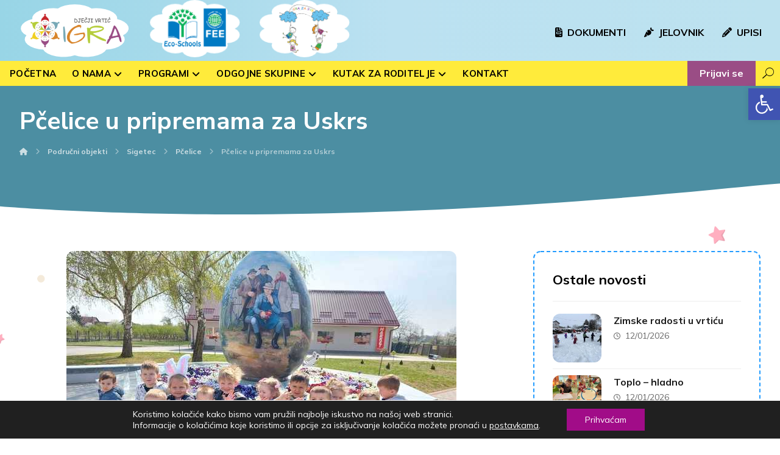

--- FILE ---
content_type: text/html; charset=UTF-8
request_url: https://vrticigra.hr/pcelice-u-pripremama-za-uskrs/
body_size: 24442
content:
<!DOCTYPE html>
<html lang="hr">
<head>

	<meta http-equiv="Content-Type" content="text/html; charset=UTF-8"/>

	<meta name="viewport" content="width=device-width, initial-scale=1.0, minimum-scale=1.0"/><title>Pčelice u pripremama za Uskrs &#8211; Dječji vrtić IGRA</title>
<meta name='robots' content='max-image-preview:large' />
<link rel='dns-prefetch' href='//fonts.googleapis.com' />
<link rel="alternate" type="application/rss+xml" title="Dječji vrtić IGRA &raquo; Kanal" href="https://vrticigra.hr/feed/" />
<link rel="alternate" type="application/rss+xml" title="Dječji vrtić IGRA &raquo; Kanal komentara" href="https://vrticigra.hr/comments/feed/" />
<link rel="alternate" title="oEmbed (JSON)" type="application/json+oembed" href="https://vrticigra.hr/wp-json/oembed/1.0/embed?url=https%3A%2F%2Fvrticigra.hr%2Fpcelice-u-pripremama-za-uskrs%2F" />
<link rel="alternate" title="oEmbed (XML)" type="text/xml+oembed" href="https://vrticigra.hr/wp-json/oembed/1.0/embed?url=https%3A%2F%2Fvrticigra.hr%2Fpcelice-u-pripremama-za-uskrs%2F&#038;format=xml" />
<style id='wp-img-auto-sizes-contain-inline-css'>
img:is([sizes=auto i],[sizes^="auto," i]){contain-intrinsic-size:3000px 1500px}
/*# sourceURL=wp-img-auto-sizes-contain-inline-css */
</style>
<style id='wp-block-library-inline-css'>
:root{--wp-block-synced-color:#7a00df;--wp-block-synced-color--rgb:122,0,223;--wp-bound-block-color:var(--wp-block-synced-color);--wp-editor-canvas-background:#ddd;--wp-admin-theme-color:#007cba;--wp-admin-theme-color--rgb:0,124,186;--wp-admin-theme-color-darker-10:#006ba1;--wp-admin-theme-color-darker-10--rgb:0,107,160.5;--wp-admin-theme-color-darker-20:#005a87;--wp-admin-theme-color-darker-20--rgb:0,90,135;--wp-admin-border-width-focus:2px}@media (min-resolution:192dpi){:root{--wp-admin-border-width-focus:1.5px}}.wp-element-button{cursor:pointer}:root .has-very-light-gray-background-color{background-color:#eee}:root .has-very-dark-gray-background-color{background-color:#313131}:root .has-very-light-gray-color{color:#eee}:root .has-very-dark-gray-color{color:#313131}:root .has-vivid-green-cyan-to-vivid-cyan-blue-gradient-background{background:linear-gradient(135deg,#00d084,#0693e3)}:root .has-purple-crush-gradient-background{background:linear-gradient(135deg,#34e2e4,#4721fb 50%,#ab1dfe)}:root .has-hazy-dawn-gradient-background{background:linear-gradient(135deg,#faaca8,#dad0ec)}:root .has-subdued-olive-gradient-background{background:linear-gradient(135deg,#fafae1,#67a671)}:root .has-atomic-cream-gradient-background{background:linear-gradient(135deg,#fdd79a,#004a59)}:root .has-nightshade-gradient-background{background:linear-gradient(135deg,#330968,#31cdcf)}:root .has-midnight-gradient-background{background:linear-gradient(135deg,#020381,#2874fc)}:root{--wp--preset--font-size--normal:16px;--wp--preset--font-size--huge:42px}.has-regular-font-size{font-size:1em}.has-larger-font-size{font-size:2.625em}.has-normal-font-size{font-size:var(--wp--preset--font-size--normal)}.has-huge-font-size{font-size:var(--wp--preset--font-size--huge)}.has-text-align-center{text-align:center}.has-text-align-left{text-align:left}.has-text-align-right{text-align:right}.has-fit-text{white-space:nowrap!important}#end-resizable-editor-section{display:none}.aligncenter{clear:both}.items-justified-left{justify-content:flex-start}.items-justified-center{justify-content:center}.items-justified-right{justify-content:flex-end}.items-justified-space-between{justify-content:space-between}.screen-reader-text{border:0;clip-path:inset(50%);height:1px;margin:-1px;overflow:hidden;padding:0;position:absolute;width:1px;word-wrap:normal!important}.screen-reader-text:focus{background-color:#ddd;clip-path:none;color:#444;display:block;font-size:1em;height:auto;left:5px;line-height:normal;padding:15px 23px 14px;text-decoration:none;top:5px;width:auto;z-index:100000}html :where(.has-border-color){border-style:solid}html :where([style*=border-top-color]){border-top-style:solid}html :where([style*=border-right-color]){border-right-style:solid}html :where([style*=border-bottom-color]){border-bottom-style:solid}html :where([style*=border-left-color]){border-left-style:solid}html :where([style*=border-width]){border-style:solid}html :where([style*=border-top-width]){border-top-style:solid}html :where([style*=border-right-width]){border-right-style:solid}html :where([style*=border-bottom-width]){border-bottom-style:solid}html :where([style*=border-left-width]){border-left-style:solid}html :where(img[class*=wp-image-]){height:auto;max-width:100%}:where(figure){margin:0 0 1em}html :where(.is-position-sticky){--wp-admin--admin-bar--position-offset:var(--wp-admin--admin-bar--height,0px)}@media screen and (max-width:600px){html :where(.is-position-sticky){--wp-admin--admin-bar--position-offset:0px}}

/*# sourceURL=wp-block-library-inline-css */
</style><style id='global-styles-inline-css'>
:root{--wp--preset--aspect-ratio--square: 1;--wp--preset--aspect-ratio--4-3: 4/3;--wp--preset--aspect-ratio--3-4: 3/4;--wp--preset--aspect-ratio--3-2: 3/2;--wp--preset--aspect-ratio--2-3: 2/3;--wp--preset--aspect-ratio--16-9: 16/9;--wp--preset--aspect-ratio--9-16: 9/16;--wp--preset--color--black: #000000;--wp--preset--color--cyan-bluish-gray: #abb8c3;--wp--preset--color--white: #ffffff;--wp--preset--color--pale-pink: #f78da7;--wp--preset--color--vivid-red: #cf2e2e;--wp--preset--color--luminous-vivid-orange: #ff6900;--wp--preset--color--luminous-vivid-amber: #fcb900;--wp--preset--color--light-green-cyan: #7bdcb5;--wp--preset--color--vivid-green-cyan: #00d084;--wp--preset--color--pale-cyan-blue: #8ed1fc;--wp--preset--color--vivid-cyan-blue: #0693e3;--wp--preset--color--vivid-purple: #9b51e0;--wp--preset--gradient--vivid-cyan-blue-to-vivid-purple: linear-gradient(135deg,rgb(6,147,227) 0%,rgb(155,81,224) 100%);--wp--preset--gradient--light-green-cyan-to-vivid-green-cyan: linear-gradient(135deg,rgb(122,220,180) 0%,rgb(0,208,130) 100%);--wp--preset--gradient--luminous-vivid-amber-to-luminous-vivid-orange: linear-gradient(135deg,rgb(252,185,0) 0%,rgb(255,105,0) 100%);--wp--preset--gradient--luminous-vivid-orange-to-vivid-red: linear-gradient(135deg,rgb(255,105,0) 0%,rgb(207,46,46) 100%);--wp--preset--gradient--very-light-gray-to-cyan-bluish-gray: linear-gradient(135deg,rgb(238,238,238) 0%,rgb(169,184,195) 100%);--wp--preset--gradient--cool-to-warm-spectrum: linear-gradient(135deg,rgb(74,234,220) 0%,rgb(151,120,209) 20%,rgb(207,42,186) 40%,rgb(238,44,130) 60%,rgb(251,105,98) 80%,rgb(254,248,76) 100%);--wp--preset--gradient--blush-light-purple: linear-gradient(135deg,rgb(255,206,236) 0%,rgb(152,150,240) 100%);--wp--preset--gradient--blush-bordeaux: linear-gradient(135deg,rgb(254,205,165) 0%,rgb(254,45,45) 50%,rgb(107,0,62) 100%);--wp--preset--gradient--luminous-dusk: linear-gradient(135deg,rgb(255,203,112) 0%,rgb(199,81,192) 50%,rgb(65,88,208) 100%);--wp--preset--gradient--pale-ocean: linear-gradient(135deg,rgb(255,245,203) 0%,rgb(182,227,212) 50%,rgb(51,167,181) 100%);--wp--preset--gradient--electric-grass: linear-gradient(135deg,rgb(202,248,128) 0%,rgb(113,206,126) 100%);--wp--preset--gradient--midnight: linear-gradient(135deg,rgb(2,3,129) 0%,rgb(40,116,252) 100%);--wp--preset--font-size--small: 13px;--wp--preset--font-size--medium: 20px;--wp--preset--font-size--large: 36px;--wp--preset--font-size--x-large: 42px;--wp--preset--spacing--20: 0.44rem;--wp--preset--spacing--30: 0.67rem;--wp--preset--spacing--40: 1rem;--wp--preset--spacing--50: 1.5rem;--wp--preset--spacing--60: 2.25rem;--wp--preset--spacing--70: 3.38rem;--wp--preset--spacing--80: 5.06rem;--wp--preset--shadow--natural: 6px 6px 9px rgba(0, 0, 0, 0.2);--wp--preset--shadow--deep: 12px 12px 50px rgba(0, 0, 0, 0.4);--wp--preset--shadow--sharp: 6px 6px 0px rgba(0, 0, 0, 0.2);--wp--preset--shadow--outlined: 6px 6px 0px -3px rgb(255, 255, 255), 6px 6px rgb(0, 0, 0);--wp--preset--shadow--crisp: 6px 6px 0px rgb(0, 0, 0);}:where(.is-layout-flex){gap: 0.5em;}:where(.is-layout-grid){gap: 0.5em;}body .is-layout-flex{display: flex;}.is-layout-flex{flex-wrap: wrap;align-items: center;}.is-layout-flex > :is(*, div){margin: 0;}body .is-layout-grid{display: grid;}.is-layout-grid > :is(*, div){margin: 0;}:where(.wp-block-columns.is-layout-flex){gap: 2em;}:where(.wp-block-columns.is-layout-grid){gap: 2em;}:where(.wp-block-post-template.is-layout-flex){gap: 1.25em;}:where(.wp-block-post-template.is-layout-grid){gap: 1.25em;}.has-black-color{color: var(--wp--preset--color--black) !important;}.has-cyan-bluish-gray-color{color: var(--wp--preset--color--cyan-bluish-gray) !important;}.has-white-color{color: var(--wp--preset--color--white) !important;}.has-pale-pink-color{color: var(--wp--preset--color--pale-pink) !important;}.has-vivid-red-color{color: var(--wp--preset--color--vivid-red) !important;}.has-luminous-vivid-orange-color{color: var(--wp--preset--color--luminous-vivid-orange) !important;}.has-luminous-vivid-amber-color{color: var(--wp--preset--color--luminous-vivid-amber) !important;}.has-light-green-cyan-color{color: var(--wp--preset--color--light-green-cyan) !important;}.has-vivid-green-cyan-color{color: var(--wp--preset--color--vivid-green-cyan) !important;}.has-pale-cyan-blue-color{color: var(--wp--preset--color--pale-cyan-blue) !important;}.has-vivid-cyan-blue-color{color: var(--wp--preset--color--vivid-cyan-blue) !important;}.has-vivid-purple-color{color: var(--wp--preset--color--vivid-purple) !important;}.has-black-background-color{background-color: var(--wp--preset--color--black) !important;}.has-cyan-bluish-gray-background-color{background-color: var(--wp--preset--color--cyan-bluish-gray) !important;}.has-white-background-color{background-color: var(--wp--preset--color--white) !important;}.has-pale-pink-background-color{background-color: var(--wp--preset--color--pale-pink) !important;}.has-vivid-red-background-color{background-color: var(--wp--preset--color--vivid-red) !important;}.has-luminous-vivid-orange-background-color{background-color: var(--wp--preset--color--luminous-vivid-orange) !important;}.has-luminous-vivid-amber-background-color{background-color: var(--wp--preset--color--luminous-vivid-amber) !important;}.has-light-green-cyan-background-color{background-color: var(--wp--preset--color--light-green-cyan) !important;}.has-vivid-green-cyan-background-color{background-color: var(--wp--preset--color--vivid-green-cyan) !important;}.has-pale-cyan-blue-background-color{background-color: var(--wp--preset--color--pale-cyan-blue) !important;}.has-vivid-cyan-blue-background-color{background-color: var(--wp--preset--color--vivid-cyan-blue) !important;}.has-vivid-purple-background-color{background-color: var(--wp--preset--color--vivid-purple) !important;}.has-black-border-color{border-color: var(--wp--preset--color--black) !important;}.has-cyan-bluish-gray-border-color{border-color: var(--wp--preset--color--cyan-bluish-gray) !important;}.has-white-border-color{border-color: var(--wp--preset--color--white) !important;}.has-pale-pink-border-color{border-color: var(--wp--preset--color--pale-pink) !important;}.has-vivid-red-border-color{border-color: var(--wp--preset--color--vivid-red) !important;}.has-luminous-vivid-orange-border-color{border-color: var(--wp--preset--color--luminous-vivid-orange) !important;}.has-luminous-vivid-amber-border-color{border-color: var(--wp--preset--color--luminous-vivid-amber) !important;}.has-light-green-cyan-border-color{border-color: var(--wp--preset--color--light-green-cyan) !important;}.has-vivid-green-cyan-border-color{border-color: var(--wp--preset--color--vivid-green-cyan) !important;}.has-pale-cyan-blue-border-color{border-color: var(--wp--preset--color--pale-cyan-blue) !important;}.has-vivid-cyan-blue-border-color{border-color: var(--wp--preset--color--vivid-cyan-blue) !important;}.has-vivid-purple-border-color{border-color: var(--wp--preset--color--vivid-purple) !important;}.has-vivid-cyan-blue-to-vivid-purple-gradient-background{background: var(--wp--preset--gradient--vivid-cyan-blue-to-vivid-purple) !important;}.has-light-green-cyan-to-vivid-green-cyan-gradient-background{background: var(--wp--preset--gradient--light-green-cyan-to-vivid-green-cyan) !important;}.has-luminous-vivid-amber-to-luminous-vivid-orange-gradient-background{background: var(--wp--preset--gradient--luminous-vivid-amber-to-luminous-vivid-orange) !important;}.has-luminous-vivid-orange-to-vivid-red-gradient-background{background: var(--wp--preset--gradient--luminous-vivid-orange-to-vivid-red) !important;}.has-very-light-gray-to-cyan-bluish-gray-gradient-background{background: var(--wp--preset--gradient--very-light-gray-to-cyan-bluish-gray) !important;}.has-cool-to-warm-spectrum-gradient-background{background: var(--wp--preset--gradient--cool-to-warm-spectrum) !important;}.has-blush-light-purple-gradient-background{background: var(--wp--preset--gradient--blush-light-purple) !important;}.has-blush-bordeaux-gradient-background{background: var(--wp--preset--gradient--blush-bordeaux) !important;}.has-luminous-dusk-gradient-background{background: var(--wp--preset--gradient--luminous-dusk) !important;}.has-pale-ocean-gradient-background{background: var(--wp--preset--gradient--pale-ocean) !important;}.has-electric-grass-gradient-background{background: var(--wp--preset--gradient--electric-grass) !important;}.has-midnight-gradient-background{background: var(--wp--preset--gradient--midnight) !important;}.has-small-font-size{font-size: var(--wp--preset--font-size--small) !important;}.has-medium-font-size{font-size: var(--wp--preset--font-size--medium) !important;}.has-large-font-size{font-size: var(--wp--preset--font-size--large) !important;}.has-x-large-font-size{font-size: var(--wp--preset--font-size--x-large) !important;}
/*# sourceURL=global-styles-inline-css */
</style>

<style id='classic-theme-styles-inline-css'>
/*! This file is auto-generated */
.wp-block-button__link{color:#fff;background-color:#32373c;border-radius:9999px;box-shadow:none;text-decoration:none;padding:calc(.667em + 2px) calc(1.333em + 2px);font-size:1.125em}.wp-block-file__button{background:#32373c;color:#fff;text-decoration:none}
/*# sourceURL=/wp-includes/css/classic-themes.min.css */
</style>
<link rel='stylesheet' id='mpp_gutenberg-css' href='https://vrticigra.hr/wp-content/plugins/metronet-profile-picture/dist/blocks.style.build.css' media='all' />
<link rel='stylesheet' id='xtra-blocks-css' href='https://vrticigra.hr/wp-content/themes/xtra//assets/css/blocks.css' media='all' />
<link rel='stylesheet' id='cz-icons-pack-css' href='https://vrticigra.hr/wp-content/plugins/codevz-plus/admin/fields/codevz_fields/icons/czicons.css' media='all' />
<link rel='stylesheet' id='formcraft-common-css' href='https://vrticigra.hr/wp-content/plugins/formcraft3/dist/formcraft-common.css' media='all' />
<link rel='stylesheet' id='formcraft-form-css' href='https://vrticigra.hr/wp-content/plugins/formcraft3/dist/form.css' media='all' />
<link rel='stylesheet' id='bodhi-svgs-attachment-css' href='https://vrticigra.hr/wp-content/plugins/svg-support/css/svgs-attachment.css' media='all' />
<link rel='stylesheet' id='googlefonts-css' href='https://fonts.googleapis.com/css?family=Nunito:400,500,600,700,800,900&subset=latin-ext' media='all' />
<link rel='stylesheet' id='codevz-style-css' href='https://vrticigra.hr/wp-content/themes/xtra/style.css' media='all' />
<link rel='stylesheet' id='codevz-child-style-css' href='https://vrticigra.hr/wp-content/themes/xtra-child/style.css' media='all' />
<link rel='stylesheet' id='xtra-css' href='https://vrticigra.hr/wp-content/themes/xtra/assets/css/core.css' media='all' />
<link rel='stylesheet' id='xtra-laptop-css' href='https://vrticigra.hr/wp-content/themes/xtra/assets/css/core-laptop.css' media='screen and (max-width: 1024px)' />
<link rel='stylesheet' id='xtra-tablet-css' href='https://vrticigra.hr/wp-content/themes/xtra/assets/css/core-tablet.css' media='screen and (max-width: 768px)' />
<link rel='stylesheet' id='xtra-mobile-css' href='https://vrticigra.hr/wp-content/themes/xtra/assets/css/core-mobile.css' media='screen and (max-width: 480px)' />
<link rel='stylesheet' id='xtra-single-css' href='https://vrticigra.hr/wp-content/themes/xtra/assets/css/single.css' media='all' />
<link rel='stylesheet' id='google-font-nunito-sans-css' href='https://fonts.googleapis.com/css?family=Nunito+Sans%3A300%2C400%2C700&#038;ver=6.9' media='all' />
<link rel='stylesheet' id='google-font-mulish-css' href='https://fonts.googleapis.com/css?family=Mulish%3A300%2C400%2C700&#038;ver=6.9' media='all' />
<link rel='stylesheet' id='google-font-nunito-css' href='https://fonts.googleapis.com/css?family=Nunito%3A300%2C400%2C700&#038;ver=6.9' media='all' />
<link rel='stylesheet' id='codevz-plus-share-css' href='https://vrticigra.hr/wp-content/plugins/codevz-plus/assets/css/share.css' media='all' />
<link rel='stylesheet' id='codevz-plus-css' href='https://vrticigra.hr/wp-content/plugins/codevz-plus/assets/css/codevzplus.css' media='all' />
<link rel='stylesheet' id='codevz-plus-tablet-css' href='https://vrticigra.hr/wp-content/plugins/codevz-plus/assets/css/codevzplus-tablet.css' media='screen and (max-width: 768px)' />
<link rel='stylesheet' id='codevz-plus-mobile-css' href='https://vrticigra.hr/wp-content/plugins/codevz-plus/assets/css/codevzplus-mobile.css' media='screen and (max-width: 480px)' />
<link rel='stylesheet' id='login-with-ajax-css' href='https://vrticigra.hr/wp-content/plugins/login-with-ajax/templates/login-with-ajax.min.css' media='all' />
<link rel='stylesheet' id='pojo-a11y-css' href='https://vrticigra.hr/wp-content/plugins/pojo-accessibility/assets/css/style.min.css' media='all' />
<link rel='stylesheet' id='xtra-elementor-front-css' href='https://vrticigra.hr/wp-content/plugins/codevz-plus/assets/css/elementor.css' media='all' />
<link rel='stylesheet' id='font-awesome-shims-css' href='https://vrticigra.hr/wp-content/plugins/codevz-plus/admin/assets/css/font-awesome/css/v4-shims.min.css' media='all' />
<link rel='stylesheet' id='font-awesome-css' href='https://vrticigra.hr/wp-content/plugins/codevz-plus/admin/assets/css/font-awesome/css/all.min.css' media='all' />
<link rel='stylesheet' id='moove_gdpr_frontend-css' href='https://vrticigra.hr/wp-content/plugins/gdpr-cookie-compliance/dist/styles/gdpr-main-nf.css' media='all' />
<style id='moove_gdpr_frontend-inline-css'>
				#moove_gdpr_cookie_modal .moove-gdpr-modal-content .moove-gdpr-tab-main h3.tab-title, 
				#moove_gdpr_cookie_modal .moove-gdpr-modal-content .moove-gdpr-tab-main span.tab-title,
				#moove_gdpr_cookie_modal .moove-gdpr-modal-content .moove-gdpr-modal-left-content #moove-gdpr-menu li a, 
				#moove_gdpr_cookie_modal .moove-gdpr-modal-content .moove-gdpr-modal-left-content #moove-gdpr-menu li button,
				#moove_gdpr_cookie_modal .moove-gdpr-modal-content .moove-gdpr-modal-left-content .moove-gdpr-branding-cnt a,
				#moove_gdpr_cookie_modal .moove-gdpr-modal-content .moove-gdpr-modal-footer-content .moove-gdpr-button-holder a.mgbutton, 
				#moove_gdpr_cookie_modal .moove-gdpr-modal-content .moove-gdpr-modal-footer-content .moove-gdpr-button-holder button.mgbutton,
				#moove_gdpr_cookie_modal .cookie-switch .cookie-slider:after, 
				#moove_gdpr_cookie_modal .cookie-switch .slider:after, 
				#moove_gdpr_cookie_modal .switch .cookie-slider:after, 
				#moove_gdpr_cookie_modal .switch .slider:after,
				#moove_gdpr_cookie_info_bar .moove-gdpr-info-bar-container .moove-gdpr-info-bar-content p, 
				#moove_gdpr_cookie_info_bar .moove-gdpr-info-bar-container .moove-gdpr-info-bar-content p a,
				#moove_gdpr_cookie_info_bar .moove-gdpr-info-bar-container .moove-gdpr-info-bar-content a.mgbutton, 
				#moove_gdpr_cookie_info_bar .moove-gdpr-info-bar-container .moove-gdpr-info-bar-content button.mgbutton,
				#moove_gdpr_cookie_modal .moove-gdpr-modal-content .moove-gdpr-tab-main .moove-gdpr-tab-main-content h1, 
				#moove_gdpr_cookie_modal .moove-gdpr-modal-content .moove-gdpr-tab-main .moove-gdpr-tab-main-content h2, 
				#moove_gdpr_cookie_modal .moove-gdpr-modal-content .moove-gdpr-tab-main .moove-gdpr-tab-main-content h3, 
				#moove_gdpr_cookie_modal .moove-gdpr-modal-content .moove-gdpr-tab-main .moove-gdpr-tab-main-content h4, 
				#moove_gdpr_cookie_modal .moove-gdpr-modal-content .moove-gdpr-tab-main .moove-gdpr-tab-main-content h5, 
				#moove_gdpr_cookie_modal .moove-gdpr-modal-content .moove-gdpr-tab-main .moove-gdpr-tab-main-content h6,
				#moove_gdpr_cookie_modal .moove-gdpr-modal-content.moove_gdpr_modal_theme_v2 .moove-gdpr-modal-title .tab-title,
				#moove_gdpr_cookie_modal .moove-gdpr-modal-content.moove_gdpr_modal_theme_v2 .moove-gdpr-tab-main h3.tab-title, 
				#moove_gdpr_cookie_modal .moove-gdpr-modal-content.moove_gdpr_modal_theme_v2 .moove-gdpr-tab-main span.tab-title,
				#moove_gdpr_cookie_modal .moove-gdpr-modal-content.moove_gdpr_modal_theme_v2 .moove-gdpr-branding-cnt a {
				 	font-weight: inherit				}
			#moove_gdpr_cookie_modal,#moove_gdpr_cookie_info_bar,.gdpr_cookie_settings_shortcode_content{font-family:inherit}#moove_gdpr_save_popup_settings_button{background-color:#373737;color:#fff}#moove_gdpr_save_popup_settings_button:hover{background-color:#000}#moove_gdpr_cookie_info_bar .moove-gdpr-info-bar-container .moove-gdpr-info-bar-content a.mgbutton,#moove_gdpr_cookie_info_bar .moove-gdpr-info-bar-container .moove-gdpr-info-bar-content button.mgbutton{background-color:#a10c88}#moove_gdpr_cookie_modal .moove-gdpr-modal-content .moove-gdpr-modal-footer-content .moove-gdpr-button-holder a.mgbutton,#moove_gdpr_cookie_modal .moove-gdpr-modal-content .moove-gdpr-modal-footer-content .moove-gdpr-button-holder button.mgbutton,.gdpr_cookie_settings_shortcode_content .gdpr-shr-button.button-green{background-color:#a10c88;border-color:#a10c88}#moove_gdpr_cookie_modal .moove-gdpr-modal-content .moove-gdpr-modal-footer-content .moove-gdpr-button-holder a.mgbutton:hover,#moove_gdpr_cookie_modal .moove-gdpr-modal-content .moove-gdpr-modal-footer-content .moove-gdpr-button-holder button.mgbutton:hover,.gdpr_cookie_settings_shortcode_content .gdpr-shr-button.button-green:hover{background-color:#fff;color:#a10c88}#moove_gdpr_cookie_modal .moove-gdpr-modal-content .moove-gdpr-modal-close i,#moove_gdpr_cookie_modal .moove-gdpr-modal-content .moove-gdpr-modal-close span.gdpr-icon{background-color:#a10c88;border:1px solid #a10c88}#moove_gdpr_cookie_info_bar span.change-settings-button.focus-g,#moove_gdpr_cookie_info_bar span.change-settings-button:focus,#moove_gdpr_cookie_info_bar button.change-settings-button.focus-g,#moove_gdpr_cookie_info_bar button.change-settings-button:focus{-webkit-box-shadow:0 0 1px 3px #a10c88;-moz-box-shadow:0 0 1px 3px #a10c88;box-shadow:0 0 1px 3px #a10c88}#moove_gdpr_cookie_modal .moove-gdpr-modal-content .moove-gdpr-modal-close i:hover,#moove_gdpr_cookie_modal .moove-gdpr-modal-content .moove-gdpr-modal-close span.gdpr-icon:hover,#moove_gdpr_cookie_info_bar span[data-href]>u.change-settings-button{color:#a10c88}#moove_gdpr_cookie_modal .moove-gdpr-modal-content .moove-gdpr-modal-left-content #moove-gdpr-menu li.menu-item-selected a span.gdpr-icon,#moove_gdpr_cookie_modal .moove-gdpr-modal-content .moove-gdpr-modal-left-content #moove-gdpr-menu li.menu-item-selected button span.gdpr-icon{color:inherit}#moove_gdpr_cookie_modal .moove-gdpr-modal-content .moove-gdpr-modal-left-content #moove-gdpr-menu li a span.gdpr-icon,#moove_gdpr_cookie_modal .moove-gdpr-modal-content .moove-gdpr-modal-left-content #moove-gdpr-menu li button span.gdpr-icon{color:inherit}#moove_gdpr_cookie_modal .gdpr-acc-link{line-height:0;font-size:0;color:transparent;position:absolute}#moove_gdpr_cookie_modal .moove-gdpr-modal-content .moove-gdpr-modal-close:hover i,#moove_gdpr_cookie_modal .moove-gdpr-modal-content .moove-gdpr-modal-left-content #moove-gdpr-menu li a,#moove_gdpr_cookie_modal .moove-gdpr-modal-content .moove-gdpr-modal-left-content #moove-gdpr-menu li button,#moove_gdpr_cookie_modal .moove-gdpr-modal-content .moove-gdpr-modal-left-content #moove-gdpr-menu li button i,#moove_gdpr_cookie_modal .moove-gdpr-modal-content .moove-gdpr-modal-left-content #moove-gdpr-menu li a i,#moove_gdpr_cookie_modal .moove-gdpr-modal-content .moove-gdpr-tab-main .moove-gdpr-tab-main-content a:hover,#moove_gdpr_cookie_info_bar.moove-gdpr-dark-scheme .moove-gdpr-info-bar-container .moove-gdpr-info-bar-content a.mgbutton:hover,#moove_gdpr_cookie_info_bar.moove-gdpr-dark-scheme .moove-gdpr-info-bar-container .moove-gdpr-info-bar-content button.mgbutton:hover,#moove_gdpr_cookie_info_bar.moove-gdpr-dark-scheme .moove-gdpr-info-bar-container .moove-gdpr-info-bar-content a:hover,#moove_gdpr_cookie_info_bar.moove-gdpr-dark-scheme .moove-gdpr-info-bar-container .moove-gdpr-info-bar-content button:hover,#moove_gdpr_cookie_info_bar.moove-gdpr-dark-scheme .moove-gdpr-info-bar-container .moove-gdpr-info-bar-content span.change-settings-button:hover,#moove_gdpr_cookie_info_bar.moove-gdpr-dark-scheme .moove-gdpr-info-bar-container .moove-gdpr-info-bar-content button.change-settings-button:hover,#moove_gdpr_cookie_info_bar.moove-gdpr-dark-scheme .moove-gdpr-info-bar-container .moove-gdpr-info-bar-content u.change-settings-button:hover,#moove_gdpr_cookie_info_bar span[data-href]>u.change-settings-button,#moove_gdpr_cookie_info_bar.moove-gdpr-dark-scheme .moove-gdpr-info-bar-container .moove-gdpr-info-bar-content a.mgbutton.focus-g,#moove_gdpr_cookie_info_bar.moove-gdpr-dark-scheme .moove-gdpr-info-bar-container .moove-gdpr-info-bar-content button.mgbutton.focus-g,#moove_gdpr_cookie_info_bar.moove-gdpr-dark-scheme .moove-gdpr-info-bar-container .moove-gdpr-info-bar-content a.focus-g,#moove_gdpr_cookie_info_bar.moove-gdpr-dark-scheme .moove-gdpr-info-bar-container .moove-gdpr-info-bar-content button.focus-g,#moove_gdpr_cookie_info_bar.moove-gdpr-dark-scheme .moove-gdpr-info-bar-container .moove-gdpr-info-bar-content a.mgbutton:focus,#moove_gdpr_cookie_info_bar.moove-gdpr-dark-scheme .moove-gdpr-info-bar-container .moove-gdpr-info-bar-content button.mgbutton:focus,#moove_gdpr_cookie_info_bar.moove-gdpr-dark-scheme .moove-gdpr-info-bar-container .moove-gdpr-info-bar-content a:focus,#moove_gdpr_cookie_info_bar.moove-gdpr-dark-scheme .moove-gdpr-info-bar-container .moove-gdpr-info-bar-content button:focus,#moove_gdpr_cookie_info_bar.moove-gdpr-dark-scheme .moove-gdpr-info-bar-container .moove-gdpr-info-bar-content span.change-settings-button.focus-g,span.change-settings-button:focus,button.change-settings-button.focus-g,button.change-settings-button:focus,#moove_gdpr_cookie_info_bar.moove-gdpr-dark-scheme .moove-gdpr-info-bar-container .moove-gdpr-info-bar-content u.change-settings-button.focus-g,#moove_gdpr_cookie_info_bar.moove-gdpr-dark-scheme .moove-gdpr-info-bar-container .moove-gdpr-info-bar-content u.change-settings-button:focus{color:#a10c88}#moove_gdpr_cookie_modal.gdpr_lightbox-hide{display:none}#moove_gdpr_cookie_info_bar .moove-gdpr-info-bar-container .moove-gdpr-info-bar-content a.mgbutton,#moove_gdpr_cookie_info_bar .moove-gdpr-info-bar-container .moove-gdpr-info-bar-content button.mgbutton,#moove_gdpr_cookie_modal .moove-gdpr-modal-content .moove-gdpr-modal-footer-content .moove-gdpr-button-holder a.mgbutton,#moove_gdpr_cookie_modal .moove-gdpr-modal-content .moove-gdpr-modal-footer-content .moove-gdpr-button-holder button.mgbutton,.gdpr-shr-button,#moove_gdpr_cookie_info_bar .moove-gdpr-infobar-close-btn{border-radius:0}
/*# sourceURL=moove_gdpr_frontend-inline-css */
</style>
<script src="https://vrticigra.hr/wp-includes/js/jquery/jquery.min.js" id="jquery-core-js"></script>
<script src="https://vrticigra.hr/wp-includes/js/jquery/jquery-migrate.min.js" id="jquery-migrate-js"></script>
<script id="equal-height-columns-js-extra">
var equalHeightColumnElements = {"element-groups":{"1":{"selector":"","breakpoint":768}}};
//# sourceURL=equal-height-columns-js-extra
</script>
<script src="https://vrticigra.hr/wp-content/plugins/equal-height-columns/public/js/equal-height-columns-public.js" id="equal-height-columns-js"></script>
<script id="login-with-ajax-js-extra">
var LWA = {"ajaxurl":"https://vrticigra.hr/wp-admin/admin-ajax.php","off":""};
//# sourceURL=login-with-ajax-js-extra
</script>
<script src="https://vrticigra.hr/wp-content/plugins/login-with-ajax/templates/login-with-ajax.min.js" id="login-with-ajax-js"></script>
<script></script><link rel="https://api.w.org/" href="https://vrticigra.hr/wp-json/" /><link rel="alternate" title="JSON" type="application/json" href="https://vrticigra.hr/wp-json/wp/v2/posts/55913" /><link rel="EditURI" type="application/rsd+xml" title="RSD" href="https://vrticigra.hr/xmlrpc.php?rsd" />
<meta name="generator" content="WordPress 6.9" />
<link rel="canonical" href="https://vrticigra.hr/pcelice-u-pripremama-za-uskrs/" />
<link rel='shortlink' href='https://vrticigra.hr/?p=55913' />
<meta name="format-detection" content="telephone=no">
<meta property="og:image" content="https://vrticigra.hr/wp-content/uploads/2022/05/IMG-1bfb03eace365eae92b8cdcb653adaf8-V.jpg" />
<meta property="og:title" content="Pčelice u pripremama za Uskrs" />
<meta property="og:url" content="https://vrticigra.hr/pcelice-u-pripremama-za-uskrs/" />
<meta name="description" content="Pčelice su se protekla dva tjedna pripremale za Uskrs.  Slušali smo priče o Uskrsnom zecu, pogledali lutkarsku predstavu Uskrsna priča, izradili zečiće, piliće, pisanice. Djeca su imala priliku promatrati proces&hellip;">
<meta property="og:description" content="Pčelice su se protekla dva tjedna pripremale za Uskrs.  Slušali smo priče o Uskrsnom zecu, pogledali lutkarsku predstavu Uskrsna priča, izradili zečiće, piliće, pisanice. Djeca su imala priliku promatrati proces&hellip;" />
<meta property="og:type" content="website" />
<!-- start Simple Custom CSS and JS -->
<style>
.home_page_caro {
	padding:10% 9% 3% 3%;
}

#menu-header_4-61576 a{
	background:#bad049;
}

#menu-header_4-61577 a{
	background: #d8842a; 
	color:#fff;
}

#menu-header_4-61577 a span{
	color:#fff;
}

.ajax_search_results .item-details span {display:none!important;} 
.item_small h3 {
    font-size: 16px;
}

[class*='cz_split_box_'] .cz_box_front, [class*='cz_split_box_'] .cz_box_front_inner {background:transparent!important;}

.cz_sep_custom {
    transform: rotateX(180deg);
    top: 32px;
    position: absolute;
    bottom: -115px;
}

.cz_sep_custom svg {
	height:120px;
}

.movina_object {
position: absolute;
    right: -100px;
    top: 25%;
    width: 100px;
}

.cz_content_box {
  min-height: 110px;
    padding: 10px 0;
  border-radius: 55px;
}
.grupe .cz_box_front {
  display: flex;
    align-content: stretch;
    align-items: center;
}

.cz_content_box_parent_fx{
  transition: all .4s ease-in-out;
}

.cz_content_box_link .cz_content_box_parent_fx:hover {
  transform: scale(1.07);
}

.kontakt-forma {
	padding: 15px;
    border: 3px;
    background-color: #fffcfe;
    border-style: solid;
    border-width: 2px;
    border-color: #9a4d85;
    border-radius: 12px;
}

.slike_programa svg {width:100px; height:100px;}

.fisha, .fishb, .fishc, .fishd, .fishe {width:60px;height:60px;position: absolute;}
.fisha {
  left: 33%;
    top: -5%;
}
.fishb {
  right: 20%;
 top: -200px;
}
.fishc {
  left: 17%;
  bottom: 33%;
}
.fishe {
  right: 7%;
  bottom: 60%;
}
.fishd {
  left: 50%;
    bottom: 140%;
}

.cz_nocomment {
	display:none!important;
}
i.backtotop, i.fixed_contact {
	background:transparent;
}


.program_btn {
    margin: 15px 0 15px 0px!important;
}
.program_btn li {display:inline-block;}
.program_btn li:before {display:none!important;}
.program_btn li a {
    padding: 10px 15px;
    background: #ffeb3b;
    font-weight: bold;
	display: block;
    margin-bottom: 10px;
}
.program_btn li a:hover {
    background: rgb(255 236 61 / 60%);
	color:#000!important;
}



.program_btn li a.novosti {
    background: #b5ce3b;
}
.program_btn li a.novosti:hover {
    background: rgb(181 206 59 / 60%);
}





.cz_grid_link svg {
	width:300px;
	height:300px;
}
.cz_default_loop > div {
	padding-bottom:5px!important;
}
.dokument_lista li a:before {
  font-family: 'Font Awesome 5 Free';
    background-image: url(https://vrticigra.hr/wp-content/uploads/2022/03/file-download-1.svg);
  content: " ";
    font-weight: 900;
      margin: 0;
   position: absolute;
    width: 32px;
  left:0;
    height: 32px;
    line-height: inherit;
}
ul {
  list-style: none!important; /* Remove default bullets */
}

.wpb_wrapper ul li::before {
  content: "\2022";  /* Add content: \2022 is the CSS Code/unicode for a bullet */
  color: #f0cf20; /* Change the color */
  font-weight: bold; /* If you want it to be bold */
  display: inline-block; /* Needed to add space between the bullet and the text */
  width: 1em; /* Also needed for space (tweak if needed) */
  margin-left: -1em; /* Also needed for space (tweak if needed) */
}
ul li {font-size:18px;}
.wp-caption-text {display:none!important;}

.breadcrumbs_container {
	position:relative;
	z-index:99;
}

.cz_post_image {
	width:100%;
	height:250px;
}

@media screen and (max-width: 1111px) {
	
	.cz_split_box {width:100%; height:200px;}
[class*='cz_split_box_'] {
   display: flex;
    flex-direction: column-reverse;
    justify-content: space-evenly;
    align-items: center;
}
	.cz_box_front_inner, .cz_box_back_inner {padding:0;text-align:center;}
	
	[class*='cz_split_box_'] .cz_box_front, [class*='cz_split_box_'] .cz_box_front_inner {
    background: transparent;
    margin: 0 auto;
}
}

@media screen and (max-width: 800px) {
	.hiome-bg {
		background: #9a4d85!important;
	}
}



.avatar.lwa-avatar {display:none!important;}
.lwa-wrapper .lwa-classic .lwa-form>*{
    display: block!important;
    margin-bottom: 10px;
}

.lwa-username, .lwa-password {margin-bottom:10px;}














</style>
<!-- end Simple Custom CSS and JS -->
<!-- start Simple Custom CSS and JS -->
<script>
jQuery(document).ready(function( $ ){
  
  let rand_para = Math.floor((Math.random() * 25) + 1);
  
  let rand_my_img = [
   'https://vrticigra.hr/wp-content/uploads/2022/03/koji-nisu-polaznici-vrtica.svg',
     'https://vrticigra.hr/wp-content/uploads/2022/03/kids-toy-car.svg', 
     'https://vrticigra.hr/wp-content/uploads/2022/03/fishe.svg'
];
     let link_rand = rand(rand_my_img);
  
  
$('.sidebar_inner, .lenta_vremena').append(`<div class="movina_object clr cz_parallax_v_${rand_para}" style="transform: translateY(0px);">
  <div id="cz_92819" class="cz_92819 cz_image clr cz_image_no_fx center_on_mobile">
    <div class="">
      <div class="cz_image_in">
        <div class="cz_main_image"><img width="100" height="100" src="${link_rand}" class="attachment-full" alt="" title="kids-toy-car">
        </div></div></div></div></div></div>`);
  
  var par = $( '[class*="cz_parallax_"]' ),
			all = par.length - 1;

		par.codevzPlus( 'parallax', function( x, i ) {

			var c = x.attr( 'class' ),
				f = c ? parseInt( c.replace( /[^\d-]/g, '' ) ) / 100 : 'undefined',
				g = ( x.outerHeight(), f ) || 0,
				j = x.data( 'offset' ) || 0;

			$( window ).on( 'scroll.parallax', function() {

				//if ( Codevz_Plus.inview( x, 750 ) ) {

					var e = ( x.outerHeight(), $( this ).scrollTop() ) + 250,
						r = Math.round( ( x.offset().top - $( this ).height() / 2 - e ) * g - j );

					if ( x.hasClass( 'cz_parallax_stop' ) ) {
						r = r < 0 ? 0 : r;
					}

					e < $( document ).height() && x.css( 'transform', 'translate' + ( c.indexOf( '_v_' ) >= 0 ? 'Y' : 'X' ) + '(' + r + 'px)' );

				//}

			});

			// First position.
			all === i && $( window ).trigger( 'scroll.parallax' );

		});
  
});

function rand(items) {
    // "|" for a kinda "int div"
    return items[items.length * Math.random() | 0];
}
</script>
<!-- end Simple Custom CSS and JS -->
<!-- start Simple Custom CSS and JS -->
<script>
jQuery(document).ready(function( $ ){
  
  
  if( $('.page_cover').is(':empty') ) {
    
  }else {
      var randomArray = [
   '#9a4d85','#f0cf20', '#b5ce3b', '#9a4d85', '#4c8ea2', '#d8842a'
];
  
	let css_rand = rand(randomArray);
  console.log(css_rand);
  
  $('.page_cover').append(`<div id="cz_34207" class="cz_sep2 cz_sep2_26 cz_sep_custom" style="left: 0px; width: 1903px;"><svg preserveAspectRatio="none" xmlns="http://www.w3.org/2000/svg" width="110%" viewBox="0 0 1600 252">
							<path style="fill:${css_rand}" d="M-84,145S266.435,11.367,896,180c224,60,413,97,798-20l2,96H-60Z"></path>
						</svg></div>`);
  $('.page_title').css('background-color', css_rand);

  }
  

  
  
  $('.gallery a').attr("data-xtra-lightbox", "");
  
  
  
   $('.sidebar_primary').append(`<span></span>`);
  
	
	
  
      jQuery('img').each(function() {
       var $img = jQuery(this);
       var imgID = $img.attr('id');
       var imgClass = $img.attr('class');
       var imgURL = $img.attr('src');

       jQuery.get(imgURL, function(data) {
          // Get the SVG tag, ignore the rest
          var $svg = jQuery(data).find('svg');

          // Add replaced image's ID to the new SVG
          if (typeof imgID !== 'undefined') {
             $svg = $svg.attr('id', imgID);
          }
          // Add replaced image's classes to the new SVG
          if (typeof imgClass !== 'undefined') {
             $svg = $svg.attr('class', imgClass + ' replaced-svg');
          }

          // Remove any invalid XML tags as per http://validator.w3.org
          $svg = $svg.removeAttr('xmlns:a');

          // Replace image with new SVG
          $img.replaceWith($svg);

       }, 'xml');

    });
  
  
});
function rand(items) {
    // "|" for a kinda "int div"
    return items[items.length * Math.random() | 0];
}


</script>
<!-- end Simple Custom CSS and JS -->
<style type="text/css">
#pojo-a11y-toolbar .pojo-a11y-toolbar-toggle a{ background-color: #4054b2;	color: #ffffff;}
#pojo-a11y-toolbar .pojo-a11y-toolbar-overlay, #pojo-a11y-toolbar .pojo-a11y-toolbar-overlay ul.pojo-a11y-toolbar-items.pojo-a11y-links{ border-color: #4054b2;}
body.pojo-a11y-focusable a:focus{ outline-style: solid !important;	outline-width: 1px !important;	outline-color: #FF0000 !important;}
#pojo-a11y-toolbar{ top: 145px !important;}
#pojo-a11y-toolbar .pojo-a11y-toolbar-overlay{ background-color: #ffffff;}
#pojo-a11y-toolbar .pojo-a11y-toolbar-overlay ul.pojo-a11y-toolbar-items li.pojo-a11y-toolbar-item a, #pojo-a11y-toolbar .pojo-a11y-toolbar-overlay p.pojo-a11y-toolbar-title{ color: #333333;}
#pojo-a11y-toolbar .pojo-a11y-toolbar-overlay ul.pojo-a11y-toolbar-items li.pojo-a11y-toolbar-item a.active{ background-color: #4054b2;	color: #ffffff;}
@media (max-width: 767px) { #pojo-a11y-toolbar { top: 80px !important; } }</style><meta name="generator" content="Powered by WPBakery Page Builder - drag and drop page builder for WordPress."/>
<link rel="icon" href="https://vrticigra.hr/wp-content/uploads/2022/05/cropped-favi-32x32.png" sizes="32x32" />
<link rel="icon" href="https://vrticigra.hr/wp-content/uploads/2022/05/cropped-favi-192x192.png" sizes="192x192" />
<link rel="apple-touch-icon" href="https://vrticigra.hr/wp-content/uploads/2022/05/cropped-favi-180x180.png" />
<meta name="msapplication-TileImage" content="https://vrticigra.hr/wp-content/uploads/2022/05/cropped-favi-270x270.png" />
<style id="xtra-inline-css" data-noptimize>.admin-bar .cz_fixed_top_border{top:32px}.admin-bar i.offcanvas-close {top: 32px}.admin-bar .offcanvas_area, .admin-bar .hidden_top_bar{margin-top: 32px}.admin-bar .header_5,.admin-bar .onSticky{top: 32px}@media screen and (max-width:768px) {.admin-bar .header_5,.admin-bar .onSticky,.admin-bar .cz_fixed_top_border,.admin-bar i.offcanvas-close {top: 46px}.admin-bar .onSticky {top: 0}.admin-bar .offcanvas_area,.admin-bar .offcanvas_area,.admin-bar .hidden_top_bar{margin-top:46px;height:calc(100% - 46px);}}

/* Theme color */a:hover, .sf-menu > .cz.current_menu > a, .sf-menu > .cz .cz.current_menu > a,.sf-menu > .current-menu-parent > a,.comment-text .star-rating span,.codevz-404 span {color: #9a4d85} 
form button, .button, #edd-purchase-button, .edd-submit, .edd-submit.button.blue, .edd-submit.button.blue:hover, .edd-submit.button.blue:focus, [type=submit].edd-submit, .sf-menu > .cz > a:before,.sf-menu > .cz > a:before,
.post-password-form input[type="submit"], .wpcf7-submit, .submit_user, 
#commentform #submit, .commentlist li.bypostauthor > .comment-body:after,.commentlist li.comment-author-admin > .comment-body:after, 
 .pagination .current, .pagination > b, .pagination a:hover, .page-numbers .current, .page-numbers a:hover, .pagination .next:hover, 
.pagination .prev:hover, input[type=submit], .sticky:before, .commentlist li.comment-author-admin .fn,
input[type=submit],input[type=button],.cz_header_button,.cz_default_portfolio a,
.cz_readmore, .more-link, a.cz_btn, .cz_highlight_1:after, div.cz_btn  {background-color: #9a4d85}
.cs_load_more_doing, div.wpcf7 .wpcf7-form .ajax-loader {border-right-color: #9a4d85}
input:focus,textarea:focus,select:focus {border-color: #9a4d85 !important}
::selection {background-color: #9a4d85;color: #fff}
::-moz-selection {background-color: #9a4d85;color: #fff}

/* Dynamic  */.widget{background-color:#ffffff;margin-bottom:35px;border-style:dashed;border-width:2px;border-color:#239cff;border-radius:12px}.widget > h4, .sidebar_inner .widget_block > div > div > h2{font-size:22px;font-weight:700}.logo > a, .logo > h1, .logo h2{text-transform:uppercase}.header_2{background-size:cover;background-color:#ffeb3b}#menu_header_2 > .cz > a{font-size:15px;color:#000000;letter-spacing:0.3px;text-transform:uppercase;padding:6px 5px 5px;margin-right:5px;margin-left:11px;border-style:solid}#menu_header_2 > .cz > a:hover,#menu_header_2 > .cz:hover > a,#menu_header_2 > .cz.current_menu > a,#menu_header_2 > .current-menu-parent > a{color:#ffffff}#menu_header_2 > .cz > a:before{background-color:#4c8ea2}#menu_header_2 .cz .sub-menu:not(.cz_megamenu_inner_ul),#menu_header_2 .cz_megamenu_inner_ul .cz_megamenu_inner_ul{background-color:#ffffff;padding-top:0px;padding-bottom:0px;margin-top:1px;margin-left:30px;border-style:solid;border-width:2px;border-color:#8bc34a;border-radius:0px;box-shadow:0px 9px 20px 3px rgba(0,0,0,0.2)}#menu_header_2 .cz .cz a{font-size:16px;color:#000000;padding-top:14px;padding-bottom:15px;border-style:solid;border-bottom-width:3px;border-color:rgba(139,195,74,0.12)}#menu_header_2 .cz .cz a:hover,#menu_header_2 .cz .cz:hover > a,#menu_header_2 .cz .cz.current_menu > a,#menu_header_2 .cz .current_menu > .current_menu{color:#8bc34a}.onSticky{background-color:#ffffff !important;padding-top:5px !important;padding-bottom:5px !important}.header_4{background-color:#ffffff}#menu_header_4 > .cz > a{color:#232323;border-style:dashed;border-bottom-width:2px;border-color:rgba(255,87,34,0.13)}#menu_header_4 > .cz > a:hover,#menu_header_4 > .cz:hover > a,#menu_header_4 > .cz.current_menu > a,#menu_header_4 > .current-menu-parent > a{color:#e53935}#menu_header_4 .cz .cz a{color:#606060}#menu_header_4 .cz .cz a:hover,#menu_header_4 .cz .cz:hover > a,#menu_header_4 .cz .cz.current_menu > a,#menu_header_4 .cz .current_menu > .current_menu{color:#3f51b5}.page_title,.header_onthe_cover .page_title{background-repeat:no-repeat;background-position:center center;background-size:cover;background-color:#ffffff;margin-bottom:130px}.page_title .section_title{font-size:40px;color:#ffffff;font-family:'Nunito Sans';font-weight:900;text-transform:none;padding-top:0px;padding-bottom:0px;margin-top:0px;margin-bottom:-5px;z-index:99}.page_title a,.page_title i{font-size:12px;color:rgba(249,249,249,0.74);z-index:9999}.breadcrumbs{margin-top:12px;margin-right:10px}.cz_middle_footer{background-repeat:no-repeat;background-position:center bottom;background-size:contain;background-image:url(https://vrticigra.hr/wp-content/uploads/2022/03/footer-bg-test1.svg);padding-top:60px;padding-bottom:60px}.footer_widget{color:#000000;padding:10px}.cz_middle_footer a{font-size:13px;color:#000000;line-height: 2}.cz_middle_footer a:hover{color:#c6c6c6}.footer_2{background-color:#ffeb3b}i.backtotop{font-size:34px;color:transparent;background-size:cover;background-image:linear-gradient(90deg,transparent,transparent),url(https://vrticigra.hr/wp-content/uploads/2022/03/btt.png);margin:0px;border-style:none;border-width:0px;border-radius:10px;right:0px;bottom:0px}i.fixed_contact{color:#9a4d85;margin-right:3px;border-style:none;border-radius:50px 0 0 50px ;box-shadow:0px 0px 10px rgba(0,0,0,0.15)}.footer_widget > h4, footer .widget_block > div > div > h2{font-size:28px;color:#e53935;font-weight:100;padding-bottom:5px;margin-bottom:2px;border-style:solid;border-width:0 0 1px}.woocommerce ul.products li.product a img{border-style:solid;border-color:rgba(0,0,0,0.27);border-radius:2px}.woocommerce ul.products li.product .woocommerce-loop-category__title, .woocommerce ul.products li.product .woocommerce-loop-product__title, .woocommerce ul.products li.product h3,.woocommerce.woo-template-2 ul.products li.product .woocommerce-loop-category__title, .woocommerce.woo-template-2 ul.products li.product .woocommerce-loop-product__title, .woocommerce.woo-template-2 ul.products li.product h3{margin-top:15px}.woocommerce ul.products li.product .star-rating{display:none}.woocommerce ul.products li.product .button.add_to_cart_button, .woocommerce ul.products li.product .button[class*="product_type_"]{font-size:14px;font-weight:400;background-color:#9a4d85;border-radius:4px;position:absolute;bottom:100px;left:calc(50% - 75px);opacity:0}.woocommerce span.onsale, .woocommerce ul.products li.product .onsale,.woocommerce.single span.onsale, .woocommerce.single ul.products li.product .onsale{font-size:10px;color:#ffffff;font-weight:400;background-color:#079700;top:10px;left:10px}.woocommerce ul.products li.product .price{font-size:14px;color:#9a4d85;background-color:rgba(255,255,255,0.01);top:5px;right:5px}.woocommerce div.product .summary p.price, .woocommerce div.product .summary span.price{color:#9a4d85;font-weight:700}.tagcloud a:hover, .widget .tagcloud a:hover, .cz_post_cat a:hover, .cz_post_views a:hover{color:#ffffff;background-color:#9a4d85}.pagination a, .pagination > b, .pagination span, .page-numbers a, .page-numbers span, .woocommerce nav.woocommerce-pagination ul li a, .woocommerce nav.woocommerce-pagination ul li span{font-size:14px;color:#9a4d85;font-weight:700;padding:0px;margin-right:5px;border-style:solid;border-width:1px;border-color:rgba(154,77,133,0.25);border-radius:4px}#menu_header_2 .sub-menu .sub-menu:not(.cz_megamenu_inner_ul){margin-top:-20px;margin-left:11px}.cz-cpt-post .cz_readmore, .cz-cpt-post .more-link{color:rgba(255,255,255,0.8);border-radius:3px}.cz-cpt-post .cz_readmore:hover, .cz-cpt-post .more-link:hover{color:#ffffff;background-color:#9a4d85}.cz-cpt-post .cz_default_loop .cz_post_author_avatar img{width:0px;padding:0px;border-width:0px;border-radius:0px;box-shadow:none 0px 0px 0px #000;display:none;position:absolute;z-index:-2;opacity:0.0}.cz-cpt-post .cz_default_loop .cz_post_author_name{font-size:0px;display:none;position:absolute}.cz-cpt-post .cz_default_loop .cz_post_date{font-size:12px;color:#9a4d85;font-weight:600;border-radius:5px}.cz-cpt-post .cz_default_loop .cz_post_title h3{font-size:20px;color:#212121;font-weight:700;line-height:1.3;padding:0px 10px;margin-top:-15px;margin-bottom:0px}#menu_header_2 .cz .cz a .cz_indicator{color:#ffffff}.cz_default_loop.sticky > div{background-color:rgba(167,167,167,0.1);margin-bottom:40px;border-style:solid;border-width:2px;border-color:#000370;border-radius:6px}.cz-cpt-post .cz_default_loop > div{margin-bottom:0px;border-style:solid;border-bottom-width:2px;border-color:rgba(154,77,133,0.27)}.cz-cpt-post .cz_default_loop .cz_post_meta{padding-right:10px;padding-left:10px;margin-top:0px;margin-bottom:-1px;margin-left:-13px;border-width:0px 0px 0px 6px;border-color:#9a4d85;display:inline-block}#comments > h3,.content.cz_related_posts > h4,.cz_author_box h4,.related.products > h2,.upsells.products > h2,.up-sells.products > h2{font-size:22px}.next_prev{background-color:rgba(255,255,255,0.01);margin-bottom: 35px;border-style: solid;border-width:1px;border-color:#d8d8d8;border-radius:6px;padding:50px}.next_prev .previous i,.next_prev .next i{color:#000000;border-style:solid;border-width:1px;border-color:#e5e5e5;border-radius:4px}.next_prev .previous:hover i,.next_prev .next:hover i{color:#ffffff;background-color:#9a4d85}.next_prev h4{margin-right:8px;margin-left:8px} .content .xtra-post-title{font-size:32px}.single .content .xtra-post-title{font-size:32px;font-weight:700}form button,.comment-form button,a.cz_btn,div.cz_btn,a.cz_btn_half_to_fill:before,a.cz_btn_half_to_fill_v:before,a.cz_btn_half_to_fill:after,a.cz_btn_half_to_fill_v:after,a.cz_btn_unroll_v:before, a.cz_btn_unroll_h:before,a.cz_btn_fill_up:before,a.cz_btn_fill_down:before,a.cz_btn_fill_left:before,a.cz_btn_fill_right:before,.wpcf7-submit,input[type=submit],input[type=button],.button,.cz_header_button,.woocommerce a.button,.woocommerce input.button,.woocommerce #respond input#submit.alt,.woocommerce a.button.alt,.woocommerce button.button.alt,.woocommerce input.button.alt,.woocommerce #respond input#submit, .woocommerce a.button, .woocommerce button.button, .woocommerce input.button, #edd-purchase-button, .edd-submit, [type=submit].edd-submit, .edd-submit.button.blue,.woocommerce #payment #place_order, .woocommerce-page #payment #place_order,.woocommerce button.button:disabled, .woocommerce button.button:disabled[disabled], .woocommerce a.button.wc-forward,.wp-block-search .wp-block-search__button{font-weight:700;padding:10px 25px;border-radius:2px}input,textarea,select,.qty,.woocommerce-input-wrapper .select2-selection--single,#add_payment_method table.cart td.actions .coupon .input-text, .woocommerce-cart table.cart td.actions .coupon .input-text, .woocommerce-checkout table.cart td.actions .coupon .input-text{border-radius:2px}.pagination .current, .pagination > b, .pagination a:hover, .page-numbers .current, .page-numbers a:hover, .pagination .next:hover, .pagination .prev:hover, .woocommerce nav.woocommerce-pagination ul li a:focus, .woocommerce nav.woocommerce-pagination ul li a:hover, .woocommerce nav.woocommerce-pagination ul li span.current{color:#ffffff}#menu_header_2 .cz_parent_megamenu > [class^="cz_megamenu_"] > .cz, .cz_parent_megamenu > [class*=" cz_megamenu_"] > .cz{padding-right:10px;padding-left:10px;margin-top:10px;margin-bottom:10px;border-style:solid;border-color:rgba(255,255,255,0.1)}#menu_header_2 .cz .cz h6{color:#ffffff}.cz-cpt-post .cz_post_image, .cz-cpt-post .cz_post_svg{background-size:cover;border-radius:12px}.cz-cpt-portfolio .cz_default_loop .cz_post_image, .cz-cpt-portfolio .cz_post_svg{border-radius:4px}.cz-cpt-post .cz_default_loop .cz_post_excerpt{font-size:0px;line-height:0;display:none;position:absolute;z-index:-2;opacity:0.0}.page_content img, a.cz_post_image img, footer img, .cz_image_in, .wp-block-gallery figcaption, .cz_grid .cz_grid_link{border-radius:12px}[class*="cz_tooltip_"] [data-title]:after{font-family:'Mulish'}body, body.rtl, .rtl form{font-family:'Mulish'}body h1{font-size:60px;color:#ff5722;font-family:'Nunito';font-weight:700}.widget a{font-size:16px;color:#1e1e1e;font-weight:700}#menu_header_5 > .cz > a{color:#000000}#menu_header_5 > .cz > a:hover,#menu_header_5 > .cz:hover > a,#menu_header_5 > .cz.current_menu > a,#menu_header_5 > .current-menu-parent > a{color:#ffffff}p{font-size:18px;font-weight:500}.tagcloud a, .widget .tagcloud a, .cz_post_cat a, .cz_post_views a{font-size:14px;color:#ffffff;font-weight:700;background-color:#8bc34a;border-radius:12px}.single_con .tagcloud a:first-child, .single_con .cz_post_cat a:first-child, .cz_post_views a:first-child{display:none}.header_1{background-color:transparent;background-image:linear-gradient(90deg,#98d5e6,#bbe1f1,#bde2ef)}body h2{font-size:42px;color:#9a4e85;font-family:'Nunito';font-weight:900}.cz-cpt-post article .cz_post_icon{font-size:0px;background-color:transparent}form button:hover,.comment-form button:hover,a.cz_btn:hover,div.cz_btn:hover,a.cz_btn_half_to_fill:hover:before, a.cz_btn_half_to_fill_v:hover:before,a.cz_btn_half_to_fill:hover:after, a.cz_btn_half_to_fill_v:hover:after,a.cz_btn_unroll_v:after, a.cz_btn_unroll_h:after,a.cz_btn_fill_up:after,a.cz_btn_fill_down:after,a.cz_btn_fill_left:after,a.cz_btn_fill_right:after,.wpcf7-submit:hover,input[type=submit]:hover,input[type=button]:hover,.button:hover,.cz_header_button:hover,.woocommerce a.button:hover,.woocommerce input.button:hover,.woocommerce #respond input#submit.alt:hover,.woocommerce a.button.alt:hover,.woocommerce button.button.alt:hover,.woocommerce input.button.alt:hover,.woocommerce #respond input#submit:hover, .woocommerce a.button:hover, .woocommerce button.button:hover, .woocommerce input.button:hover, #edd-purchase-button:hover, .edd-submit:hover, [type=submit].edd-submit:hover, .edd-submit.button.blue:hover, .edd-submit.button.blue:focus,.woocommerce #payment #place_order:hover, .woocommerce-page #payment #place_order:hover,.woocommerce div.product form.cart .button:hover,.woocommerce button.button:disabled:hover, .woocommerce button.button:disabled[disabled]:hover, .woocommerce a.button.wc-forward:hover,.wp-block-search .wp-block-search__button:hover{color:#ffffff;background-color:#ff5722}div.xtra-share{text-align:left;border-style:none}div.xtra-share a{text-align:left;opacity:1}html,body{background-repeat:no-repeat;background-position:center center;background-attachment:fixed;background-size:cover;background-image:url(https://vrticigra.hr/wp-content/uploads/2022/03/services-3_section_04_bg.png)}.cz-cpt-post article:hover .cz_post_image,.cz-cpt-post article:hover .cz_post_svg{background-color:#8bc34a}#menu_header_1 > .cz > a{font-size:16px;text-align:center;font-weight:700;text-transform:uppercase}#menu_header_1 .cz .cz a{font-size:14px;color:#ffffff;background-color:#e53935;padding-top:15px;padding-bottom:15px;border-style:solid;border-bottom-width:1px;border-color:rgba(255,255,255,0.42);border-radius:0px}#menu_header_1 .cz .sub-menu:not(.cz_megamenu_inner_ul),#menu_header_1 .cz_megamenu_inner_ul .cz_megamenu_inner_ul{width:220px;padding-top:0px;padding-bottom:0px}#menu_header_1 .cz .cz a:hover,#menu_header_1 .cz .cz:hover > a,#menu_header_1 .cz .cz.current_menu > a,#menu_header_1 .cz .current_menu > .current_menu{background-color:#9a4d85}

/* Responsive */@media screen and (max-width:1240px){#layout{width:100%!important}#layout.layout_1,#layout.layout_2{width:95%!important}.row{width:90% !important;padding:0}blockquote{padding:20px}footer .elms_center,footer .have_center .elms_left, footer .have_center .elms_center, footer .have_center .elms_right{float:none;display:block;text-align:center;margin:0 auto;flex:unset}}@media screen and (max-width:768px){}@media screen and (max-width:480px){}</style>		<style id="wp-custom-css">
			#cz_49492{
	margin-top: 35px;
}		</style>
		<noscript><style> .wpb_animate_when_almost_visible { opacity: 1; }</style></noscript>
<link rel='stylesheet' id='js_composer_front-css' href='https://vrticigra.hr/wp-content/plugins/js_composer/assets/css/js_composer.min.css' media='all' />
<link rel='stylesheet' id='cz_popup-css' href='https://vrticigra.hr/wp-content/plugins/codevz-plus/wpbakery/assets/css/popup.css' media='all' />
</head>

<body id="intro" class="wp-singular post-template-default single single-post postid-55913 single-format-standard wp-embed-responsive wp-theme-xtra wp-child-theme-xtra-child cz-cpt-post  xtra-no-fade theme-4.4.12 codevz-plus-4.6.3 clr cz-page-55913 wpb-js-composer js-comp-ver-7.2 vc_responsive"  data-ajax="https://vrticigra.hr/wp-admin/admin-ajax.php">

<div id="layout" class="clr layout_"><div class="inner_layout"><div class="cz_overlay" aria-hidden="true"></div><header class="page_header clr"><div class="header_1 cz_menu_fx_left_to_right cz_submenu_fx_collapse"><div class="row elms_row"><div class="clr"><div class="elms_left header_1_left"><div class="cz_elm logo_header_1_left_0 inner_logo_header_1_left_0" style="margin-top:5px;margin-right:5px;margin-bottom:5px;"><div class="logo_is_img logo"><a href="https://vrticigra.hr/" title="Dječji vrtić IGRA"><img src="https://vrticigra.hr/wp-content/uploads/2022/03/vrtic-igra-logo.png" alt="Dječji vrtić IGRA" width="240" height="90" style="width: 240px"></a></div></div><div class="cz_elm image_header_1_left_1 inner_image_header_1_left_1" style="margin-top:0px;margin-bottom:0px;"><a class="elm_h_image" href="https://vrticigra.hr/eko-skola/" ><img src="https://vrticigra.hr/wp-content/uploads/2022/04/eko-skola-oblak.png" alt="image" style="width:150px" width="150px" height="auto" /></a></div><div class="cz_elm image_header_1_left_2 inner_image_header_1_left_2" style="margin-top:0px;margin-bottom:0px;margin-left:30px;"><a class="elm_h_image" href="https://vrticigra.hr/igra-za-sve/" ><img src="https://vrticigra.hr/wp-content/uploads/2022/04/igra-za-sve-mali-web.png" alt="image" style="width:150px" width="150px" height="auto" /></a></div></div><div class="elms_right header_1_right"><div class="cz_elm menu_header_1_right_3 inner_menu_header_1_right_0" style="margin-top:31px;margin-bottom:20px;"><i class="fa fa-bars hide icon_mobile_cz_menu_default cz_mi_65329" style=""><span></span></i><ul id="menu_header_1" class="sf-menu clr cz_menu_default cz-not-three-dots" data-indicator="" data-indicator2=""><li id="menu-header_1-51724" class="menu-item menu-item-type-custom menu-item-object-custom menu-item-has-children cz current_menu" data-sub-menu=""><a data-title="DOKUMENTI"><span><i class="fas fa-file-invoice"></i>DOKUMENTI</span></a>
<ul class="sub-menu">
<li id="menu-header_1-51722" class="menu-item menu-item-type-post_type menu-item-object-page cz" data-sub-menu=""><a href="https://vrticigra.hr/zakonska-regulativa/" data-title="ZAKONSKA REGULATIVA"><span>ZAKONSKA REGULATIVA</span></a></li>
<li id="menu-header_1-51721" class="menu-item menu-item-type-post_type menu-item-object-page cz" data-sub-menu=""><a href="https://vrticigra.hr/natjecaji/" data-title="NATJEČAJI"><span>NATJEČAJI</span></a></li>
<li id="menu-header_1-63344" class="menu-item menu-item-type-post_type menu-item-object-page cz" data-sub-menu=""><a href="https://vrticigra.hr/zahtjevi-i-potvrde/" data-title="ZAHTJEVI I POTVRDE"><span>ZAHTJEVI I POTVRDE</span></a></li>
<li id="menu-header_1-66916" class="menu-item menu-item-type-post_type menu-item-object-page cz" data-sub-menu=""><a href="https://vrticigra.hr/izjava-o-pristupacnosti/" data-title="IZJAVA O PRISTUPAČNOSTI"><span>IZJAVA O PRISTUPAČNOSTI</span></a></li>
</ul>
</li>
<li id="menu-header_1-54539" class="menu-item menu-item-type-post_type menu-item-object-page cz" data-sub-menu=""><a href="https://vrticigra.hr/jelovnik/" data-title="Jelovnik"><span><i class="fas fa-carrot"></i>Jelovnik</span></a></li>
<li id="menu-header_1-54935" class="menu-item menu-item-type-custom menu-item-object-custom menu-item-has-children cz" data-sub-menu=""><a href="https://vrticigra.hr/upisi/" data-title="Upisi"><span><i class="fas fa-pencil-alt"></i>Upisi</span></a>
<ul class="sub-menu">
<li id="menu-header_1-79001" class="menu-item menu-item-type-post_type menu-item-object-page cz" data-sub-menu=""><a href="https://vrticigra.hr/upisi-2024/" data-title="Upisi 2024. / 2025."><span>Upisi 2024. / 2025.</span></a></li>
</ul>
</li>
</ul><i class="fa czico-198-cancel cz_close_popup xtra-close-icon hide" aria-hidden="true"></i></div></div></div></div></div><div class="header_2 cz_menu_fx_top_to_bottom"><div class="row elms_row"><div class="clr"><div class="elms_left header_2_left"><div class="cz_elm menu_header_2_left_4 inner_menu_header_2_left_0" style=""><i class="fa fa-bars hide icon_mobile_cz_menu_default cz_mi_30205" style=""><span></span></i><ul id="menu_header_2" class="sf-menu clr cz_menu_default" data-indicator="fa fa-angle-down" data-indicator2="fa fa-angle-right"><li id="menu-header_2-3497" class="menu-item menu-item-type-post_type menu-item-object-page menu-item-home cz" data-sub-menu=""><a href="https://vrticigra.hr/" data-title="Početna"><span>Početna</span></a></li>
<li id="menu-header_2-3495" class="menu-item menu-item-type-post_type menu-item-object-page menu-item-has-children cz" data-sub-menu=""><a href="https://vrticigra.hr/o-nama/" data-title="O nama"><span>O nama</span><i class="cz_indicator fa"></i></a>
<ul class="sub-menu">
<li id="menu-header_2-24747" class="menu-item menu-item-type-post_type menu-item-object-page cz" data-sub-menu=""><a href="https://vrticigra.hr/o-nama/nas-tim/" data-title="Naš tim"><span>Naš tim</span></a></li>
<li id="menu-header_2-55672" class="menu-item menu-item-type-post_type menu-item-object-page cz" data-sub-menu=""><a href="https://vrticigra.hr/lenta-vremena/" data-title="Lenta vremena"><span>Lenta vremena</span></a></li>
<li id="menu-header_2-51362" class="menu-item menu-item-type-post_type menu-item-object-page cz" data-sub-menu=""><a href="https://vrticigra.hr/o-nama/nasa-misija-i-vizija/" data-title="Naša misija i vizija"><span>Naša misija i vizija</span></a></li>
</ul>
</li>
<li id="menu-header_2-3498" class="menu-item menu-item-type-post_type menu-item-object-page menu-item-has-children cz" data-sub-menu=""><a href="https://vrticigra.hr/programi/" data-title="Programi"><span>Programi</span><i class="cz_indicator fa"></i></a>
<ul class="sub-menu">
<li id="menu-header_2-24892" class="menu-item menu-item-type-post_type menu-item-object-page cz" data-sub-menu=""><a href="https://vrticigra.hr/programi/redovni-program/" data-title="Redovni program"><span>Redovni program</span></a></li>
<li id="menu-header_2-24891" class="menu-item menu-item-type-post_type menu-item-object-page cz" data-sub-menu=""><a href="https://vrticigra.hr/programi/kraci-programi/" data-title="Kraći programi"><span>Kraći programi</span></a></li>
<li id="menu-header_2-51380" class="menu-item menu-item-type-post_type menu-item-object-page cz" data-sub-menu=""><a href="https://vrticigra.hr/programi/programi-javnih-potreba/" data-title="Programi javnih potreba"><span>Programi javnih potreba</span></a></li>
</ul>
</li>
<li id="menu-header_2-3496" class="menu-item menu-item-type-post_type menu-item-object-page menu-item-has-children cz" data-sub-menu=""><a href="https://vrticigra.hr/odgojne-skupine/" data-title="Odgojne skupine"><span>Odgojne skupine</span><i class="cz_indicator fa"></i></a>
<ul class="sub-menu">
<li id="menu-header_2-24881" class="menu-item menu-item-type-post_type menu-item-object-page cz" data-sub-menu=""><a href="https://vrticigra.hr/odgojne-skupine/koprivnica/" data-title="Koprivnica"><span>Koprivnica</span></a></li>
<li id="menu-header_2-24880" class="menu-item menu-item-type-post_type menu-item-object-page cz" data-sub-menu=""><a href="https://vrticigra.hr/odgojne-skupine/podrucni-objekti/" data-title="Područni objekti"><span>Područni objekti</span></a></li>
<li id="menu-header_2-54375" class="menu-item menu-item-type-taxonomy menu-item-object-category cz" data-sub-menu=""><a href="https://vrticigra.hr/kategorija/arhiva/" data-title="Arhiva"><span>Arhiva</span></a></li>
</ul>
</li>
<li id="menu-header_2-3494" class="menu-item menu-item-type-post_type menu-item-object-page menu-item-has-children cz" data-sub-menu=""><a href="https://vrticigra.hr/kutak-za-roditelje/" data-title="Kutak za roditelje"><span>Kutak za roditelje</span><i class="cz_indicator fa"></i></a>
<ul class="sub-menu">
<li id="menu-header_2-12010" class="menu-item menu-item-type-post_type menu-item-object-page cz" data-sub-menu=""><a href="https://vrticigra.hr/kutak-za-roditelje/prehrana/" data-title="Prehrana"><span>Prehrana</span></a></li>
<li id="menu-header_2-12009" class="menu-item menu-item-type-post_type menu-item-object-page cz" data-sub-menu=""><a href="https://vrticigra.hr/kutak-za-roditelje/cesta-pitanja/" data-title="Česta pitanja"><span>Česta pitanja</span></a></li>
<li id="menu-header_2-51324" class="menu-item menu-item-type-custom menu-item-object-custom cz" data-sub-menu=""><a href="https://vrticigra.hr/wp-content/uploads/2022/03/Adaptacija.pdf" data-title="Adaptacija"><span>Adaptacija</span></a></li>
<li id="menu-header_2-12006" class="menu-item menu-item-type-post_type menu-item-object-page cz" data-sub-menu=""><a href="https://vrticigra.hr/kutak-za-roditelje/strucni-savjeti/" data-title="Stručni savjeti"><span>Stručni savjeti</span></a></li>
</ul>
</li>
<li id="menu-header_2-3493" class="menu-item menu-item-type-post_type menu-item-object-page cz" data-sub-menu=""><a href="https://vrticigra.hr/kontakt/" data-title="Kontakt"><span>Kontakt</span></a></li>
</ul><i class="fa czico-198-cancel cz_close_popup xtra-close-icon hide" aria-hidden="true"></i></div></div><div class="elms_right header_2_right"><div class="cz_elm search_header_2_right_5 inner_search_header_2_right_0" style="margin-top:0px;margin-bottom:0px;"><div class="search_with_icon search_style_icon_dropdown cz_ajax_search"><i class="xtra-search-icon fa czico-172-zoom-in" style="font-size:19px;" data-cz-style=""></i><i class="fa czico-198-cancel cz_close_popup xtra-close-icon hide" aria-hidden="true"></i><div class="outer_search" style="width:auto;"><div class="search" style="">
					<form method="get" action="https://vrticigra.hr/" autocomplete="off">

						<input name="nonce" type="hidden" value="a94ac3b2dc" /><input name="search_post_icon" type="hidden" value="fa czico-147-magnifying-glass" /><input name="search_count" type="hidden" value="6" />
						<label id="searchLabel725" class="hidden" for="xtraSearch725">Traži</label>

						<input id="xtraSearch725" class="ajax_search_input" aria-labelledby="searchLabel725" name="s" type="text" placeholder="Traži" style="">

						<button type="submit" aria-label="Search"><i class="fa czico-172-zoom-in" data-xtra-icon="fa czico-172-zoom-in" style="" aria-hidden="true"></i></button>

					</form>

					<div class="ajax_search_results" style="" aria-hidden="true"></div>

				</div></div></div></div><div class="cz_elm icon_header_2_right_6 inner_icon_header_2_right_1" style="margin-top:0px;margin-bottom:0px;"><a class="elm_icon_text" href="#popup_logins"><span class="it_text " style="font-size:16px;color:#ffffff;font-weight:600;line-height:2;background-color:#9a4d85;padding:4px 20px 5px;">Prijavi se</span></a></div></div></div></div></div><div class="header_4"><div class="row elms_row"><div class="clr"><div class="elms_left header_4_left"><div class="cz_elm logo_2_header_4_left_7 inner_logo_2_header_4_left_0" style="margin-top:10px;margin-right:0px;margin-bottom:0px;margin-left:0px;"><div class="logo_is_img logo_2"><a href="https://vrticigra.hr/" title="Dječji vrtić IGRA"><img src="https://vrticigra.hr/wp-content/uploads/2022/03/vrtic-igra.png" alt="Dječji vrtić IGRA" width="125" height="46" style="width: 125px"></a></div></div></div><div class="elms_right header_4_right"><div class="cz_elm menu_header_4_right_8 inner_menu_header_4_right_0" style="margin-top:3px;margin-right:0px;margin-bottom:0px;margin-left:0px;"><i class="fa czico-063-menu-2 icon_offcanvas_menu inview_left cz_mi_24695" style="font-size:30px;color:#9a4d85;padding:0px;margin-top:0px;border-style:solid;border-width:2px;border-color:#ffffff;border-radius:10px;"><span></span></i><i class="fa czico-063-menu-2 hide icon_mobile_offcanvas_menu inview_left cz_mi_24695" style="font-size:30px;color:#9a4d85;padding:0px;margin-top:0px;border-style:solid;border-width:2px;border-color:#ffffff;border-radius:10px;"><span></span></i><ul id="menu_header_4" class="sf-menu clr offcanvas_menu inview_left" data-indicator="" data-indicator2=""><li id="menu-header_4-61558" class="menu-item menu-item-type-post_type menu-item-object-page menu-item-home cz" data-sub-menu=""><a href="https://vrticigra.hr/" data-title="Početna"><span>Početna</span></a></li>
<li id="menu-header_4-61559" class="menu-item menu-item-type-post_type menu-item-object-page menu-item-has-children cz" data-sub-menu=""><a href="https://vrticigra.hr/o-nama/" data-title="O nama"><span>O nama</span></a>
<ul class="sub-menu">
<li id="menu-header_4-61560" class="menu-item menu-item-type-post_type menu-item-object-page cz" data-sub-menu=""><a href="https://vrticigra.hr/o-nama/nas-tim/" data-title="Naš tim"><span>Naš tim</span></a></li>
<li id="menu-header_4-61562" class="menu-item menu-item-type-post_type menu-item-object-page cz" data-sub-menu=""><a href="https://vrticigra.hr/lenta-vremena/" data-title="Lenta vremena"><span>Lenta vremena</span></a></li>
<li id="menu-header_4-61561" class="menu-item menu-item-type-post_type menu-item-object-page cz" data-sub-menu=""><a href="https://vrticigra.hr/o-nama/nasa-misija-i-vizija/" data-title="Naša misija i vizija"><span>Naša misija i vizija</span></a></li>
</ul>
</li>
<li id="menu-header_4-61563" class="menu-item menu-item-type-post_type menu-item-object-page menu-item-has-children cz" data-sub-menu=""><a href="https://vrticigra.hr/programi/" data-title="Programi"><span>Programi</span></a>
<ul class="sub-menu">
<li id="menu-header_4-61566" class="menu-item menu-item-type-post_type menu-item-object-page cz" data-sub-menu=""><a href="https://vrticigra.hr/programi/redovni-program/" data-title="Redovni program"><span>Redovni program</span></a></li>
<li id="menu-header_4-61564" class="menu-item menu-item-type-post_type menu-item-object-page cz" data-sub-menu=""><a href="https://vrticigra.hr/programi/kraci-programi/" data-title="Kraći programi"><span>Kraći programi</span></a></li>
<li id="menu-header_4-61565" class="menu-item menu-item-type-post_type menu-item-object-page cz" data-sub-menu=""><a href="https://vrticigra.hr/programi/programi-javnih-potreba/" data-title="Programi javnih potreba"><span>Programi javnih potreba</span></a></li>
</ul>
</li>
<li id="menu-header_4-61567" class="menu-item menu-item-type-post_type menu-item-object-page menu-item-has-children cz" data-sub-menu=""><a href="https://vrticigra.hr/odgojne-skupine/" data-title="Odgojne skupine"><span>Odgojne skupine</span></a>
<ul class="sub-menu">
<li id="menu-header_4-61568" class="menu-item menu-item-type-post_type menu-item-object-page cz" data-sub-menu=""><a href="https://vrticigra.hr/odgojne-skupine/koprivnica/" data-title="Koprivnica"><span>Koprivnica</span></a></li>
<li id="menu-header_4-61569" class="menu-item menu-item-type-post_type menu-item-object-page cz" data-sub-menu=""><a href="https://vrticigra.hr/odgojne-skupine/podrucni-objekti/" data-title="Područni objekti"><span>Područni objekti</span></a></li>
</ul>
</li>
<li id="menu-header_4-61570" class="menu-item menu-item-type-post_type menu-item-object-page menu-item-has-children cz" data-sub-menu=""><a href="https://vrticigra.hr/kutak-za-roditelje/" data-title="Kutak za roditelje"><span>Kutak za roditelje</span></a>
<ul class="sub-menu">
<li id="menu-header_4-61573" class="menu-item menu-item-type-post_type menu-item-object-page cz" data-sub-menu=""><a href="https://vrticigra.hr/kutak-za-roditelje/prehrana/" data-title="Prehrana"><span>Prehrana</span></a></li>
<li id="menu-header_4-61572" class="menu-item menu-item-type-post_type menu-item-object-page cz" data-sub-menu=""><a href="https://vrticigra.hr/kutak-za-roditelje/cesta-pitanja/" data-title="Česta pitanja"><span>Česta pitanja</span></a></li>
<li id="menu-header_4-61571" class="menu-item menu-item-type-post_type menu-item-object-page cz" data-sub-menu=""><a href="https://vrticigra.hr/kutak-za-roditelje/adaptacija/" data-title="Adaptacija"><span>Adaptacija</span></a></li>
<li id="menu-header_4-61574" class="menu-item menu-item-type-post_type menu-item-object-page cz" data-sub-menu=""><a href="https://vrticigra.hr/kutak-za-roditelje/strucni-savjeti/" data-title="Stručni savjeti"><span>Stručni savjeti</span></a></li>
</ul>
</li>
<li id="menu-header_4-61575" class="menu-item menu-item-type-post_type menu-item-object-page cz" data-sub-menu=""><a href="https://vrticigra.hr/kontakt/" data-title="Kontakt"><span>Kontakt</span></a></li>
<li id="menu-header_4-61576" class="menu-item menu-item-type-post_type menu-item-object-page cz" data-sub-menu=""><a href="https://vrticigra.hr/jelovnik/" data-title="Jelovnik"><span>Jelovnik</span></a></li>
<li id="menu-header_4-61577" class="menu-item menu-item-type-post_type menu-item-object-page cz" data-sub-menu=""><a href="https://vrticigra.hr/upisi/" data-title="Upisi"><span>Upisi</span></a></li>
<li id="menu-header_4-61578" class="menu-item menu-item-type-post_type menu-item-object-page cz" data-sub-menu=""><a href="https://vrticigra.hr/zakonska-regulativa/" data-title="Zakonska regulativa"><span>Zakonska regulativa</span></a></li>
</ul><i class="fa czico-198-cancel cz_close_popup xtra-close-icon hide" aria-hidden="true"></i></div><div class="cz_elm icon_header_4_right_9 inner_icon_header_4_right_1" style="margin-top:18px;margin-bottom:20px;"><a class="elm_icon_text" href="https://vrticigra.hr/jelovnik/"><span class="it_text " style="font-size:13px;color:#000000;font-weight:600;background-color:#bad049;padding:5px 10px;">Jelovnik</span></a></div></div></div></div></div></header><div class="page_cover xtra-cover-type-title"><div class="page_title" data-title-parallax=""><div class="row clr"><h1 class="section_title ">Pčelice u pripremama za Uskrs</h1></div><div class="breadcrumbs_container clr"><div class="row clr"><div class="breadcrumbs clr"><b><a href="https://vrticigra.hr/" title="Home page"><span><i class="fa fa-home cz_breadcrumbs_home" aria-hidden="true"></i></span></a></b> <i class="fa fa-angle-right" aria-hidden="true"></i> <b><a href="https://vrticigra.hr/kategorija/podrucni-objekti/"><span>Područni objekti</span></a></b> <i class="fa fa-angle-right" aria-hidden="true"></i> <b><a href="https://vrticigra.hr/kategorija/podrucni-objekti/sigetec/"><span>Sigetec</span></a></b> <i class="fa fa-angle-right" aria-hidden="true"></i> <b><a href="https://vrticigra.hr/kategorija/podrucni-objekti/sigetec/pcelice-sigetec/"><span>Pčelice</span></a></b> <i class="fa fa-angle-right" aria-hidden="true"></i> <b class="inactive_l"><a class="cz_br_current" href="https://vrticigra.hr/pcelice-u-pripremama-za-uskrs"><span>Pčelice u pripremama za Uskrs</span></a></b></div></div></div></div></div><div id="page_content" class="page_content" role="main"><div class="row clr"><div class="col s8"><div class="cz_is_blank post-55913 post type-post status-publish format-standard has-post-thumbnail hentry category-pcelice-sigetec single_con clr"><div class="cz_single_fi"><img width="640" height="480" src="https://vrticigra.hr/wp-content/uploads/2022/05/IMG-1bfb03eace365eae92b8cdcb653adaf8-V.jpg" class="attachment-full size-full wp-post-image" alt="" decoding="async" fetchpriority="high" srcset="https://vrticigra.hr/wp-content/uploads/2022/05/IMG-1bfb03eace365eae92b8cdcb653adaf8-V.jpg 640w, https://vrticigra.hr/wp-content/uploads/2022/05/IMG-1bfb03eace365eae92b8cdcb653adaf8-V-300x225.jpg 300w, https://vrticigra.hr/wp-content/uploads/2022/05/IMG-1bfb03eace365eae92b8cdcb653adaf8-V-600x450.jpg 600w" sizes="(max-width: 640px) 100vw, 640px" /></div><br /><div class="cz_post_content clr"><p style="text-align: justify;"><span style="color: #008000;">Pčelice su se protekla dva tjedna pripremale za Uskrs.  Slušali smo priče o Uskrsnom zecu, pogledali lutkarsku predstavu Uskrsna priča, izradili zečiće, piliće, pisanice.</span></p>
<p style="text-align: justify;"><span style="color: #008000;">Djeca su imala priliku promatrati proces „Od jajeta do pileta“ improviziranom kokom i pilićima. Kroz tri dana su iščekivala i čekala što će se dogoditi. Prvo nam je stigla koka. Drugi dan je iznijela jaja. A treći dan, na veliku radost djece, iz jaja su se izlegli pilići.</span></p>
<p style="text-align: justify;"><span style="color: #008000;"> Naučili smo riječi i pokrete pjesmice „Šapice nam zeko daj“ i spremno čekali Uskrsnog zeca. U petak smo ga i dočekali. Na igralištu je u travi ostavio čokoladna jaja koja su djeca s užitkom tražila. A kad bi ih pronašli, veselju nije bilo kraja.</span></p>
<p style="text-align: justify;"><span style="color: #008000;">Da bi nam trg bio ljepši, u suradnji s područnom školom i općinom ukrasili smo ga pisanicama koje smo izradili.</span></p>

<p>&nbsp;</p>
</div><div class="clr mt40 relative"><p class="cz_post_date cz_post_cat mr10"><a href="#" title="icon"><i class="fas fa-clock" aria-hidden="true"></i></a><a href="https://vrticigra.hr/2022/04/16"><span class="cz_post_date"><time datetime="2022-04-16T05:37:34+02:00">16/04/2022</time></span></a></p><p class="cz_post_cat mr10"><a href="#" title="icon"><i class="fa fa-folder-open" aria-hidden="true"></i></a><a href="https://vrticigra.hr/kategorija/podrucni-objekti/sigetec/pcelice-sigetec/">Pčelice</a></p></div></div><p class="cz_nocomment mb10" style="opacity:.4"><i>Comments are disabled.</i></p></div><aside class="col s4 sidebar_primary"><div class="sidebar_inner"><div id="codevzpostslist-2" class="center_on_mobile widget clr codevz-widget-posts">
<h4>Ostale novosti</h4><div class="item_small"><a href="https://vrticigra.hr/zimske-radosti-u-vrticu/" title="Zimske radosti u vrtiću"><img width="150" height="150" src="https://vrticigra.hr/wp-content/uploads/2026/01/zima1-150x150.jpg" class="attachment-thumbnail size-thumbnail wp-post-image" alt="" decoding="async" srcset="https://vrticigra.hr/wp-content/uploads/2026/01/zima1-150x150.jpg 150w, https://vrticigra.hr/wp-content/uploads/2026/01/zima1-24x24.jpg 24w, https://vrticigra.hr/wp-content/uploads/2026/01/zima1-48x48.jpg 48w, https://vrticigra.hr/wp-content/uploads/2026/01/zima1-96x96.jpg 96w, https://vrticigra.hr/wp-content/uploads/2026/01/zima1-300x300.jpg 300w" sizes="(max-width: 150px) 100vw, 150px" /><i class="fas fa-link"></i></a><div class="item-details"><h3><a class="genposts_linktitle" href="https://vrticigra.hr/zimske-radosti-u-vrticu/" title="Zimske radosti u vrtiću">Zimske radosti u vrtiću</a></h3><div class="cz_small_post_date"><span class="mr8"><i class="fa fa-clock-o mr8" aria-hidden="true"></i>12/01/2026</span></div></div></div><div class="item_small"><a href="https://vrticigra.hr/toplo-hladno/" title="Toplo &#8211; hladno"><img width="150" height="150" src="https://vrticigra.hr/wp-content/uploads/2026/01/collage_export_F88FC984-BE72-4626-81EA-F2D83381CF86-150x150.jpeg" class="attachment-thumbnail size-thumbnail wp-post-image" alt="" decoding="async" srcset="https://vrticigra.hr/wp-content/uploads/2026/01/collage_export_F88FC984-BE72-4626-81EA-F2D83381CF86-150x150.jpeg 150w, https://vrticigra.hr/wp-content/uploads/2026/01/collage_export_F88FC984-BE72-4626-81EA-F2D83381CF86-300x300.jpeg 300w, https://vrticigra.hr/wp-content/uploads/2026/01/collage_export_F88FC984-BE72-4626-81EA-F2D83381CF86-1024x1024.jpeg 1024w, https://vrticigra.hr/wp-content/uploads/2026/01/collage_export_F88FC984-BE72-4626-81EA-F2D83381CF86-768x768.jpeg 768w, https://vrticigra.hr/wp-content/uploads/2026/01/collage_export_F88FC984-BE72-4626-81EA-F2D83381CF86-1536x1536.jpeg 1536w, https://vrticigra.hr/wp-content/uploads/2026/01/collage_export_F88FC984-BE72-4626-81EA-F2D83381CF86-600x600.jpeg 600w, https://vrticigra.hr/wp-content/uploads/2026/01/collage_export_F88FC984-BE72-4626-81EA-F2D83381CF86-24x24.jpeg 24w, https://vrticigra.hr/wp-content/uploads/2026/01/collage_export_F88FC984-BE72-4626-81EA-F2D83381CF86-48x48.jpeg 48w, https://vrticigra.hr/wp-content/uploads/2026/01/collage_export_F88FC984-BE72-4626-81EA-F2D83381CF86-96x96.jpeg 96w, https://vrticigra.hr/wp-content/uploads/2026/01/collage_export_F88FC984-BE72-4626-81EA-F2D83381CF86.jpeg 1600w" sizes="(max-width: 150px) 100vw, 150px" /><i class="fas fa-link"></i></a><div class="item-details"><h3><a class="genposts_linktitle" href="https://vrticigra.hr/toplo-hladno/" title="Toplo &#8211; hladno">Toplo &#8211; hladno</a></h3><div class="cz_small_post_date"><span class="mr8"><i class="fa fa-clock-o mr8" aria-hidden="true"></i>12/01/2026</span></div></div></div><div class="item_small"><a href="https://vrticigra.hr/snijeg-i-led-zimske-radosti-u-nasoj-skupini-%e2%98%83%ef%b8%8f/" title="Snijeg i led – zimske radosti u našoj skupini ☃️"><img width="150" height="150" src="https://vrticigra.hr/wp-content/uploads/2026/01/20260107_1035480-1-150x150.jpg" class="attachment-thumbnail size-thumbnail wp-post-image" alt="" decoding="async" srcset="https://vrticigra.hr/wp-content/uploads/2026/01/20260107_1035480-1-150x150.jpg 150w, https://vrticigra.hr/wp-content/uploads/2026/01/20260107_1035480-1-600x600.jpg 600w, https://vrticigra.hr/wp-content/uploads/2026/01/20260107_1035480-1-24x24.jpg 24w, https://vrticigra.hr/wp-content/uploads/2026/01/20260107_1035480-1-48x48.jpg 48w, https://vrticigra.hr/wp-content/uploads/2026/01/20260107_1035480-1-96x96.jpg 96w, https://vrticigra.hr/wp-content/uploads/2026/01/20260107_1035480-1-300x300.jpg 300w" sizes="(max-width: 150px) 100vw, 150px" /><i class="fas fa-link"></i></a><div class="item-details"><h3><a class="genposts_linktitle" href="https://vrticigra.hr/snijeg-i-led-zimske-radosti-u-nasoj-skupini-%e2%98%83%ef%b8%8f/" title="Snijeg i led – zimske radosti u našoj skupini ☃️">Snijeg i led – zimske radosti u našoj skupini ☃️</a></h3><div class="cz_small_post_date"><span class="mr8"><i class="fa fa-clock-o mr8" aria-hidden="true"></i>12/01/2026</span></div></div></div><div class="item_small"><a href="https://vrticigra.hr/engleski-jezik-smijesak-studeni-i-prosinac/" title="Engleski jezik Smiješak -studeni i prosinac"><img width="150" height="150" src="https://vrticigra.hr/wp-content/uploads/2026/01/IMG_20251217_135216-150x150.jpg" class="attachment-thumbnail size-thumbnail wp-post-image" alt="" decoding="async" srcset="https://vrticigra.hr/wp-content/uploads/2026/01/IMG_20251217_135216-150x150.jpg 150w, https://vrticigra.hr/wp-content/uploads/2026/01/IMG_20251217_135216-600x600.jpg 600w, https://vrticigra.hr/wp-content/uploads/2026/01/IMG_20251217_135216-24x24.jpg 24w, https://vrticigra.hr/wp-content/uploads/2026/01/IMG_20251217_135216-48x48.jpg 48w, https://vrticigra.hr/wp-content/uploads/2026/01/IMG_20251217_135216-96x96.jpg 96w, https://vrticigra.hr/wp-content/uploads/2026/01/IMG_20251217_135216-300x300.jpg 300w" sizes="(max-width: 150px) 100vw, 150px" /><i class="fas fa-link"></i></a><div class="item-details"><h3><a class="genposts_linktitle" href="https://vrticigra.hr/engleski-jezik-smijesak-studeni-i-prosinac/" title="Engleski jezik Smiješak -studeni i prosinac">Engleski jezik Smiješak -studeni i prosinac</a></h3><div class="cz_small_post_date"><span class="mr8"><i class="fa fa-clock-o mr8" aria-hidden="true"></i>09/01/2026</span></div></div></div><div class="item_small"><a href="https://vrticigra.hr/engleski-jezik-ribice-studeni-i-prosinac/" title="Engleski jezik Ribice-studeni i prosinac"><img width="150" height="150" src="https://vrticigra.hr/wp-content/uploads/2026/01/IMG_20251222_091817-150x150.jpg" class="attachment-thumbnail size-thumbnail wp-post-image" alt="" decoding="async" srcset="https://vrticigra.hr/wp-content/uploads/2026/01/IMG_20251222_091817-150x150.jpg 150w, https://vrticigra.hr/wp-content/uploads/2026/01/IMG_20251222_091817-600x600.jpg 600w, https://vrticigra.hr/wp-content/uploads/2026/01/IMG_20251222_091817-24x24.jpg 24w, https://vrticigra.hr/wp-content/uploads/2026/01/IMG_20251222_091817-48x48.jpg 48w, https://vrticigra.hr/wp-content/uploads/2026/01/IMG_20251222_091817-96x96.jpg 96w, https://vrticigra.hr/wp-content/uploads/2026/01/IMG_20251222_091817-300x300.jpg 300w" sizes="(max-width: 150px) 100vw, 150px" /><i class="fas fa-link"></i></a><div class="item-details"><h3><a class="genposts_linktitle" href="https://vrticigra.hr/engleski-jezik-ribice-studeni-i-prosinac/" title="Engleski jezik Ribice-studeni i prosinac">Engleski jezik Ribice-studeni i prosinac</a></h3><div class="cz_small_post_date"><span class="mr8"><i class="fa fa-clock-o mr8" aria-hidden="true"></i>09/01/2026</span></div></div></div><div class="item_small"><a href="https://vrticigra.hr/donacija-dv-igra-udruzi-latice/" title="Donacija DV Igra Udruzi &#8220;Latice&#8221;"><img width="150" height="150" src="https://vrticigra.hr/wp-content/uploads/2026/01/20251217_141427-150x150.jpg" class="attachment-thumbnail size-thumbnail wp-post-image" alt="" decoding="async" srcset="https://vrticigra.hr/wp-content/uploads/2026/01/20251217_141427-150x150.jpg 150w, https://vrticigra.hr/wp-content/uploads/2026/01/20251217_141427-600x600.jpg 600w, https://vrticigra.hr/wp-content/uploads/2026/01/20251217_141427-24x24.jpg 24w, https://vrticigra.hr/wp-content/uploads/2026/01/20251217_141427-48x48.jpg 48w, https://vrticigra.hr/wp-content/uploads/2026/01/20251217_141427-96x96.jpg 96w, https://vrticigra.hr/wp-content/uploads/2026/01/20251217_141427-300x300.jpg 300w" sizes="(max-width: 150px) 100vw, 150px" /><i class="fas fa-link"></i></a><div class="item-details"><h3><a class="genposts_linktitle" href="https://vrticigra.hr/donacija-dv-igra-udruzi-latice/" title="Donacija DV Igra Udruzi &#8220;Latice&#8221;">Donacija DV Igra Udruzi &#8220;Latice&#8221;</a></h3><div class="cz_small_post_date"><span class="mr8"><i class="fa fa-clock-o mr8" aria-hidden="true"></i>08/01/2026</span></div></div></div></div><div id="loginwithajaxwidget-2" class="widget clr widget_loginwithajaxwidget"><h4><span class="lwa-title">Prijava za roditelje</span></h4><div class="lwa-wrapper lwa-bones">
	<div class="lwa lwa-classic pixelbones lwa-login" style='--accent-hue:278; --accent-s:85%; --accent-l:57%; --avatar-size:60px; '>
		<form class="lwa-form" action="https://vrticigra.hr/wp-login.php?template=classic" method="post">
						<div class="lwa-username input-field">
				<input type="text" name="log" id="lwa_user_login_90903" placeholder="Korisničko ime" class="u-full-width">
			</div>
			<div class="lwa-password input-field">
				<input type="password" name="pwd" id="lwa_user_pass_90903" placeholder="Lozinka" class="u-full-width">
			</div>

			<div class="lwa-login_form">
											</div>

			<div class="grid-container submit">
				<div class="lwa-submit-button">
					<input type="submit" name="wp-submit" class="button-primary" value="Prijavi se" tabindex="100" >
					<input type="hidden" name="lwa_profile_link" value="">
					<input type="hidden" name="login-with-ajax" value="login">
									</div>

				<div class="lwa-links">
										<label>
						<span class="label-body">Zapamti prijavu</span>
						<input name="rememberme" type="checkbox" class="lwa-rememberme" value="forever" >
					</label>
															
														</div>
			</div>
		</form>
					<form class="lwa-remember" action="https://vrticigra.hr/wp-login.php?action=lostpassword&#038;template=classic" method="post" style="display:none;">
				<p class="lwa-title">Forgotten Password</p>
				<div class="lwa-remember-email input-field">
										<label for="lwa_user_remember_90903">Enter username or email</label>
					<input type="text" name="user_login" id="lwa_user_remember_90903" placeholder="Enter username or email">
				</div>
								<div class="lwa-submit-button">
					<input type="submit" value="Get New Password" class="button-primary">
					<a href="#" class="lwa-links-remember-cancel button">Cancel</a>
					<input type="hidden" name="login-with-ajax" value="remember">
				</div>
			</form>
					</div>
</div><script type="text/javascript">
	jQuery(document).ready( function($){
		let rememberme = $('.lwa-classic .lwa-links input[name="rememberme"]');
		rememberme.prev().before( rememberme );
		$('.lwa-classic .grid-container').removeClass('grid-container');
	});
</script>
</div></div></aside></div></div><footer class="page_footer"><div class="footer_1 have_center"><div class="row elms_row"><div class="clr"><div class="elms_center footer_1_center"><div><div class="cz_elm custom_element_footer_1_center_10 inner_custom_element_footer_1_center_0" style="margin-top:0px;margin-bottom:0px;"><div data-cz-style=''><div class="vc_row wpb_row vc_row-fluid"><div class="wpb_column vc_column_container vc_col-sm-12"><div class="vc_column-inner"><div class="wpb_wrapper"><div id="cz_93342" class="cz_93342"><div id="popup_logins" class="cz_popup_modal clr"><div class="cz_popup_in"><div>
	<div class="wpb_text_column wpb_content_element " >
		<div class="wpb_wrapper">
			<div class="lwa-wrapper lwa-bones">
	<div class="lwa lwa-default pixelbones lwa-login" style='--accent-hue:278; --accent-s:85%; --accent-l:57%; --avatar-size:60px; '>
		<form class="lwa-form" action="https://vrticigra.hr/wp-login.php?template=default" method="post">
						<div class="lwa-username input-field">
				<input type="text" name="log" id="lwa_user_login_62483" placeholder="Korisničko ime" class="u-full-width">
			</div>
			<div class="lwa-password input-field">
				<input type="password" name="pwd" id="lwa_user_pass_62483" placeholder="Lozinka" class="u-full-width">
			</div>

			<div class="lwa-login_form">
											</div>

			<div class="grid-container submit">
				<div class="lwa-submit-button">
					<input type="submit" name="wp-submit" class="button-primary" value="Prijavi se" tabindex="100" >
					<input type="hidden" name="lwa_profile_link" value="">
					<input type="hidden" name="login-with-ajax" value="login">
									</div>

				<div class="lwa-links">
										<label>
						<span class="label-body">Zapamti prijavu</span>
						<input name="rememberme" type="checkbox" class="lwa-rememberme" value="forever" >
					</label>
															
														</div>
			</div>
		</form>
					<form class="lwa-remember" action="https://vrticigra.hr/wp-login.php?action=lostpassword&#038;template=default" method="post" style="display:none;">
				<p class="lwa-title">Forgotten Password</p>
				<div class="lwa-remember-email input-field">
										<label for="lwa_user_remember_62483">Enter username or email</label>
					<input type="text" name="user_login" id="lwa_user_remember_62483" placeholder="Enter username or email">
				</div>
								<div class="lwa-submit-button">
					<input type="submit" value="Get New Password" class="button-primary">
					<a href="#" class="lwa-links-remember-cancel button">Cancel</a>
					<input type="hidden" name="login-with-ajax" value="remember">
				</div>
			</form>
					</div>
</div>

		</div>
	</div>
</div></div><i class="fa czico-198-cancel cz_close_popup"></i><div class="cz_overlay"></div></div></div></div></div></div></div></div></div></div></div></div></div></div><div class="cz_middle_footer"><div class="row clr"><div class="col s3 sidebar_footer-1 clr"><div id="media_image-2" class="center_on_mobile footer_widget clr widget_media_image"><img width="240" height="90" src="https://vrticigra.hr/wp-content/uploads/2022/03/vrtic-igra-logo.png" class="image wp-image-51283  attachment-full size-full" alt="" style="max-width: 100%; height: auto;" decoding="async" /></div></div><div class="col s3 sidebar_footer-2 clr"><div id="codevz_custom_menu_list-2" class="center_on_mobile footer_widget clr codevz-widget-custom-menu-2"><h4>Koprivnica</h4><div class="cz9117 clr"><div class="clr"><div class=""><a href="https://vrticigra.hr/kategorija/koprivnica/sovice/">Sovice</a></div><div class=""><a href="https://vrticigra.hr/kategorija/koprivnica/bubamare/">Bubamare</a></div><div class=""><a href="https://vrticigra.hr/kategorija/koprivnica/vockice/">Voćkice</a></div><div class=""><a href="https://vrticigra.hr/kategorija/koprivnica/medvjedici/">Medvjedići</a></div><div class=""><a href="https://vrticigra.hr/kategorija/koprivnica/ribice/">Ribice</a></div><div class=""><a href="https://vrticigra.hr/kategorija/koprivnica/zvjezdice/">Zvjezdice</a></div></div></div></div></div><div class="col s3 sidebar_footer-3 clr"><div id="codevz_custom_menu_list-3" class="center_on_mobile footer_widget clr codevz-widget-custom-menu-2"><h4>Područni objekti</h4><div class="cz5568 clr"><div class="clr"><div class=""><a href="https://vrticigra.hr/odgojne-skupine/podrucni-objekti/rasinja/">Rasinja</a></div><div class=""><a href="https://vrticigra.hr/odgojne-skupine/podrucni-objekti/hlebine/">Hlebine</a></div><div class=""><a href="https://vrticigra.hr/odgojne-skupine/podrucni-objekti/klostar-podravski/">Kloštar Podravski</a></div><div class=""><a href="https://vrticigra.hr/odgojne-skupine/podrucni-objekti/sigetec/">Sigetec</a></div><div class=""><a href="https://vrticigra.hr/odgojne-skupine/podrucni-objekti/peteranec/">Peteranec</a></div><div class=""><a href="https://vrticigra.hr/odgojne-skupine/podrucni-objekti/drnje/">Drnje</a></div></div></div></div></div><div class="col s3 sidebar_footer-4 clr"><div id="text-2" class="center_on_mobile footer_widget clr widget_text"><h4>Prijava za roditelje</h4>			<div class="textwidget"><div class="lwa-wrapper lwa-bones">
	<div class="lwa lwa-default pixelbones lwa-login" style='--accent-hue:278; --accent-s:85%; --accent-l:57%; --avatar-size:60px; '>
		<form class="lwa-form" action="https://vrticigra.hr/wp-login.php?template=default" method="post">
						<div class="lwa-username input-field">
				<input type="text" name="log" id="lwa_user_login_78818" placeholder="Korisničko ime" class="u-full-width">
			</div>
			<div class="lwa-password input-field">
				<input type="password" name="pwd" id="lwa_user_pass_78818" placeholder="Lozinka" class="u-full-width">
			</div>

			<div class="lwa-login_form">
											</div>

			<div class="grid-container submit">
				<div class="lwa-submit-button">
					<input type="submit" name="wp-submit" class="button-primary" value="Prijavi se" tabindex="100" >
					<input type="hidden" name="lwa_profile_link" value="">
					<input type="hidden" name="login-with-ajax" value="login">
									</div>

				<div class="lwa-links">
										<label>
						<span class="label-body">Zapamti prijavu</span>
						<input name="rememberme" type="checkbox" class="lwa-rememberme" value="forever" >
					</label>
															
														</div>
			</div>
		</form>
					<form class="lwa-remember" action="https://vrticigra.hr/wp-login.php?action=lostpassword&#038;template=default" method="post" style="display:none;">
				<p class="lwa-title">Forgotten Password</p>
				<div class="lwa-remember-email input-field">
										<label for="lwa_user_remember_78818">Enter username or email</label>
					<input type="text" name="user_login" id="lwa_user_remember_78818" placeholder="Enter username or email">
				</div>
								<div class="lwa-submit-button">
					<input type="submit" value="Get New Password" class="button-primary">
					<a href="#" class="lwa-links-remember-cancel button">Cancel</a>
					<input type="hidden" name="login-with-ajax" value="remember">
				</div>
			</form>
					</div>
</div>
</div>
		</div></div></div></div><div class="footer_2"><div class="row elms_row"><div class="clr"><div class="elms_left footer_2_left"><div class="cz_elm icon_footer_2_left_11 inner_icon_footer_2_left_0" style="margin-top:5px;margin-bottom:5px;"><div class="elm_icon_text"><span class="it_text " style="font-size:13px;color:#000000;font-weight:700;">Copyright 2022© Sve prava pridržana. | <a href="https://www.kt-dizajn.com/izrada-web-stranica/">Izrada web stranica</a> - <a href="https://kt-dizajn.com/">kTdizajn</a></span></div></div></div></div></div></div></footer></div></div>
		<script type="speculationrules">
{"prefetch":[{"source":"document","where":{"and":[{"href_matches":"/*"},{"not":{"href_matches":["/wp-*.php","/wp-admin/*","/wp-content/uploads/*","/wp-content/*","/wp-content/plugins/*","/wp-content/themes/xtra-child/*","/wp-content/themes/xtra/*","/*\\?(.+)"]}},{"not":{"selector_matches":"a[rel~=\"nofollow\"]"}},{"not":{"selector_matches":".no-prefetch, .no-prefetch a"}}]},"eagerness":"conservative"}]}
</script>
<i class="fa czico-058-menu-7 backtotop"></i><div class="cz_fixed_top_border"></div><div class="cz_fixed_bottom_border"></div>
  <!--copyscapeskip-->
  <aside id="moove_gdpr_cookie_info_bar" class="moove-gdpr-info-bar-hidden moove-gdpr-align-center moove-gdpr-dark-scheme gdpr_infobar_postion_bottom" aria-label="GDPR Cookie Banner" style="display: none;">
    <div class="moove-gdpr-info-bar-container">
      <div class="moove-gdpr-info-bar-content">
        
<div class="moove-gdpr-cookie-notice">
  <p>Koristimo kolačiće kako bismo vam pružili najbolje iskustvo na našoj web stranici.</p><p>Informacije o kolačićima koje koristimo ili opcije za isključivanje kolačića možete pronaći u <button  data-href="#moove_gdpr_cookie_modal" class="change-settings-button">postavkama</button>.</p></div>
<!--  .moove-gdpr-cookie-notice -->        
<div class="moove-gdpr-button-holder">
		  <button class="mgbutton moove-gdpr-infobar-allow-all gdpr-fbo-0" aria-label="Prihvaćam" >Prihvaćam</button>
	  </div>
<!--  .button-container -->      </div>
      <!-- moove-gdpr-info-bar-content -->
    </div>
    <!-- moove-gdpr-info-bar-container -->
  </aside>
  <!-- #moove_gdpr_cookie_info_bar -->
  <!--/copyscapeskip-->
<script src="https://vrticigra.hr/wp-content/plugins/svg-support/vendor/DOMPurify/DOMPurify.min.js" id="bodhi-dompurify-library-js"></script>
<script src="https://vrticigra.hr/wp-content/plugins/metronet-profile-picture/js/mpp-frontend.js" id="mpp_gutenberg_tabs-js"></script>
<script src="https://vrticigra.hr/wp-content/plugins/svg-support/js/min/svgs-inline-min.js" id="bodhi_svg_inline-js"></script>
<script id="bodhi_svg_inline-js-after">
cssTarget="img.style-svg";ForceInlineSVGActive="false";frontSanitizationEnabled="on";
//# sourceURL=bodhi_svg_inline-js-after
</script>
<script src="https://vrticigra.hr/wp-content/themes/xtra/assets/js/custom.js" id="xtra-js"></script>
<script src="https://vrticigra.hr/wp-content/plugins/codevz-plus/assets/js/codevzplus.js" id="codevz-plus-js"></script>
<script src="https://vrticigra.hr/wp-content/plugins/codevz-plus/assets/js/share.js" id="codevz-plus-share-js"></script>
<script id="pojo-a11y-js-extra">
var PojoA11yOptions = {"focusable":"","remove_link_target":"","add_role_links":"","enable_save":"","save_expiration":""};
//# sourceURL=pojo-a11y-js-extra
</script>
<script src="https://vrticigra.hr/wp-content/plugins/pojo-accessibility/assets/js/app.min.js" id="pojo-a11y-js"></script>
<script id="moove_gdpr_frontend-js-extra">
var moove_frontend_gdpr_scripts = {"ajaxurl":"https://vrticigra.hr/wp-admin/admin-ajax.php","post_id":"55913","plugin_dir":"https://vrticigra.hr/wp-content/plugins/gdpr-cookie-compliance","show_icons":"all","is_page":"","ajax_cookie_removal":"false","strict_init":"1","enabled_default":{"third_party":0,"advanced":0},"geo_location":"false","force_reload":"false","is_single":"1","hide_save_btn":"false","current_user":"0","cookie_expiration":"365","script_delay":"2000","close_btn_action":"1","close_btn_rdr":"","scripts_defined":"{\"cache\":true,\"header\":\"\",\"body\":\"\",\"footer\":\"\",\"thirdparty\":{\"header\":\"\",\"body\":\"\",\"footer\":\"\"},\"advanced\":{\"header\":\"\",\"body\":\"\",\"footer\":\"\"}}","gdpr_scor":"true","wp_lang":""};
//# sourceURL=moove_gdpr_frontend-js-extra
</script>
<script src="https://vrticigra.hr/wp-content/plugins/gdpr-cookie-compliance/dist/scripts/main.js" id="moove_gdpr_frontend-js"></script>
<script id="moove_gdpr_frontend-js-after">
var gdpr_consent__strict = "false"
var gdpr_consent__thirdparty = "false"
var gdpr_consent__advanced = "false"
var gdpr_consent__cookies = ""
//# sourceURL=moove_gdpr_frontend-js-after
</script>
<script src="https://vrticigra.hr/wp-content/themes/xtra/assets/js/search.js" id="xtra-search-js"></script>
<script src="https://vrticigra.hr/wp-content/plugins/js_composer/assets/js/dist/js_composer_front.min.js" id="wpb_composer_front_js-js"></script>
<script src="https://vrticigra.hr/wp-content/plugins/codevz-plus/wpbakery/assets/js/popup.js" id="cz_popup-js"></script>
<script></script>		<a id="pojo-a11y-skip-content" class="pojo-skip-link pojo-skip-content" tabindex="1" accesskey="s" href="#content">Skip to content</a>
				<nav id="pojo-a11y-toolbar" class="pojo-a11y-toolbar-right" role="navigation">
			<div class="pojo-a11y-toolbar-toggle">
				<a class="pojo-a11y-toolbar-link pojo-a11y-toolbar-toggle-link" href="javascript:void(0);" title="Alati za pristupačnost" role="button">
					<span class="pojo-sr-only sr-only">Open toolbar</span>
					<svg xmlns="http://www.w3.org/2000/svg" viewBox="0 0 100 100" fill="currentColor" width="1em">
						<title>Alati za pristupačnost</title>
						<g><path d="M60.4,78.9c-2.2,4.1-5.3,7.4-9.2,9.8c-4,2.4-8.3,3.6-13,3.6c-6.9,0-12.8-2.4-17.7-7.3c-4.9-4.9-7.3-10.8-7.3-17.7c0-5,1.4-9.5,4.1-13.7c2.7-4.2,6.4-7.2,10.9-9.2l-0.9-7.3c-6.3,2.3-11.4,6.2-15.3,11.8C7.9,54.4,6,60.6,6,67.3c0,5.8,1.4,11.2,4.3,16.1s6.8,8.8,11.7,11.7c4.9,2.9,10.3,4.3,16.1,4.3c7,0,13.3-2.1,18.9-6.2c5.7-4.1,9.6-9.5,11.7-16.2l-5.7-11.4C63.5,70.4,62.5,74.8,60.4,78.9z"/><path d="M93.8,71.3l-11.1,5.5L70,51.4c-0.6-1.3-1.7-2-3.2-2H41.3l-0.9-7.2h22.7v-7.2H39.6L37.5,19c2.5,0.3,4.8-0.5,6.7-2.3c1.9-1.8,2.9-4,2.9-6.6c0-2.5-0.9-4.6-2.6-6.3c-1.8-1.8-3.9-2.6-6.3-2.6c-2,0-3.8,0.6-5.4,1.8c-1.6,1.2-2.7,2.7-3.2,4.6c-0.3,1-0.4,1.8-0.3,2.3l5.4,43.5c0.1,0.9,0.5,1.6,1.2,2.3c0.7,0.6,1.5,0.9,2.4,0.9h26.4l13.4,26.7c0.6,1.3,1.7,2,3.2,2c0.6,0,1.1-0.1,1.6-0.4L97,77.7L93.8,71.3z"/></g>					</svg>
				</a>
			</div>
			<div class="pojo-a11y-toolbar-overlay">
				<div class="pojo-a11y-toolbar-inner">
					<p class="pojo-a11y-toolbar-title">Alati za pristupačnost</p>
					
					<ul class="pojo-a11y-toolbar-items pojo-a11y-tools">
																			<li class="pojo-a11y-toolbar-item">
								<a href="#" class="pojo-a11y-toolbar-link pojo-a11y-btn-resize-font pojo-a11y-btn-resize-plus" data-action="resize-plus" data-action-group="resize" tabindex="-1" role="button">
									<span class="pojo-a11y-toolbar-icon"><svg version="1.1" xmlns="http://www.w3.org/2000/svg" width="1em" viewBox="0 0 448 448"><title>Povećaj tekst</title><path fill="currentColor" d="M256 200v16c0 4.25-3.75 8-8 8h-56v56c0 4.25-3.75 8-8 8h-16c-4.25 0-8-3.75-8-8v-56h-56c-4.25 0-8-3.75-8-8v-16c0-4.25 3.75-8 8-8h56v-56c0-4.25 3.75-8 8-8h16c4.25 0 8 3.75 8 8v56h56c4.25 0 8 3.75 8 8zM288 208c0-61.75-50.25-112-112-112s-112 50.25-112 112 50.25 112 112 112 112-50.25 112-112zM416 416c0 17.75-14.25 32-32 32-8.5 0-16.75-3.5-22.5-9.5l-85.75-85.5c-29.25 20.25-64.25 31-99.75 31-97.25 0-176-78.75-176-176s78.75-176 176-176 176 78.75 176 176c0 35.5-10.75 70.5-31 99.75l85.75 85.75c5.75 5.75 9.25 14 9.25 22.5z"></path></svg></span><span class="pojo-a11y-toolbar-text">Povećaj tekst</span>								</a>
							</li>
							
							<li class="pojo-a11y-toolbar-item">
								<a href="#" class="pojo-a11y-toolbar-link pojo-a11y-btn-resize-font pojo-a11y-btn-resize-minus" data-action="resize-minus" data-action-group="resize" tabindex="-1" role="button">
									<span class="pojo-a11y-toolbar-icon"><svg version="1.1" xmlns="http://www.w3.org/2000/svg" width="1em" viewBox="0 0 448 448"><title>Smanji tekst</title><path fill="currentColor" d="M256 200v16c0 4.25-3.75 8-8 8h-144c-4.25 0-8-3.75-8-8v-16c0-4.25 3.75-8 8-8h144c4.25 0 8 3.75 8 8zM288 208c0-61.75-50.25-112-112-112s-112 50.25-112 112 50.25 112 112 112 112-50.25 112-112zM416 416c0 17.75-14.25 32-32 32-8.5 0-16.75-3.5-22.5-9.5l-85.75-85.5c-29.25 20.25-64.25 31-99.75 31-97.25 0-176-78.75-176-176s78.75-176 176-176 176 78.75 176 176c0 35.5-10.75 70.5-31 99.75l85.75 85.75c5.75 5.75 9.25 14 9.25 22.5z"></path></svg></span><span class="pojo-a11y-toolbar-text">Smanji tekst</span>								</a>
							</li>
						
													<li class="pojo-a11y-toolbar-item">
								<a href="#" class="pojo-a11y-toolbar-link pojo-a11y-btn-background-group pojo-a11y-btn-grayscale" data-action="grayscale" data-action-group="schema" tabindex="-1" role="button">
									<span class="pojo-a11y-toolbar-icon"><svg version="1.1" xmlns="http://www.w3.org/2000/svg" width="1em" viewBox="0 0 448 448"><title>Crno-bijelo</title><path fill="currentColor" d="M15.75 384h-15.75v-352h15.75v352zM31.5 383.75h-8v-351.75h8v351.75zM55 383.75h-7.75v-351.75h7.75v351.75zM94.25 383.75h-7.75v-351.75h7.75v351.75zM133.5 383.75h-15.5v-351.75h15.5v351.75zM165 383.75h-7.75v-351.75h7.75v351.75zM180.75 383.75h-7.75v-351.75h7.75v351.75zM196.5 383.75h-7.75v-351.75h7.75v351.75zM235.75 383.75h-15.75v-351.75h15.75v351.75zM275 383.75h-15.75v-351.75h15.75v351.75zM306.5 383.75h-15.75v-351.75h15.75v351.75zM338 383.75h-15.75v-351.75h15.75v351.75zM361.5 383.75h-15.75v-351.75h15.75v351.75zM408.75 383.75h-23.5v-351.75h23.5v351.75zM424.5 383.75h-8v-351.75h8v351.75zM448 384h-15.75v-352h15.75v352z"></path></svg></span><span class="pojo-a11y-toolbar-text">Crno-bijelo</span>								</a>
							</li>
						
													<li class="pojo-a11y-toolbar-item">
								<a href="#" class="pojo-a11y-toolbar-link pojo-a11y-btn-background-group pojo-a11y-btn-high-contrast" data-action="high-contrast" data-action-group="schema" tabindex="-1" role="button">
									<span class="pojo-a11y-toolbar-icon"><svg version="1.1" xmlns="http://www.w3.org/2000/svg" width="1em" viewBox="0 0 448 448"><title>Veći kontrast</title><path fill="currentColor" d="M192 360v-272c-75 0-136 61-136 136s61 136 136 136zM384 224c0 106-86 192-192 192s-192-86-192-192 86-192 192-192 192 86 192 192z"></path></svg></span><span class="pojo-a11y-toolbar-text">Veći kontrast</span>								</a>
							</li>
						
													<li class="pojo-a11y-toolbar-item">
								<a href="#" class="pojo-a11y-toolbar-link pojo-a11y-btn-background-group pojo-a11y-btn-negative-contrast" data-action="negative-contrast" data-action-group="schema" tabindex="-1" role="button">

									<span class="pojo-a11y-toolbar-icon"><svg version="1.1" xmlns="http://www.w3.org/2000/svg" width="1em" viewBox="0 0 448 448"><title>Negativni kontrast</title><path fill="currentColor" d="M416 240c-23.75-36.75-56.25-68.25-95.25-88.25 10 17 15.25 36.5 15.25 56.25 0 61.75-50.25 112-112 112s-112-50.25-112-112c0-19.75 5.25-39.25 15.25-56.25-39 20-71.5 51.5-95.25 88.25 42.75 66 111.75 112 192 112s149.25-46 192-112zM236 144c0-6.5-5.5-12-12-12-41.75 0-76 34.25-76 76 0 6.5 5.5 12 12 12s12-5.5 12-12c0-28.5 23.5-52 52-52 6.5 0 12-5.5 12-12zM448 240c0 6.25-2 12-5 17.25-46 75.75-130.25 126.75-219 126.75s-173-51.25-219-126.75c-3-5.25-5-11-5-17.25s2-12 5-17.25c46-75.5 130.25-126.75 219-126.75s173 51.25 219 126.75c3 5.25 5 11 5 17.25z"></path></svg></span><span class="pojo-a11y-toolbar-text">Negativni kontrast</span>								</a>
							</li>
						
													<li class="pojo-a11y-toolbar-item">
								<a href="#" class="pojo-a11y-toolbar-link pojo-a11y-btn-background-group pojo-a11y-btn-light-background" data-action="light-background" data-action-group="schema" tabindex="-1" role="button">
									<span class="pojo-a11y-toolbar-icon"><svg version="1.1" xmlns="http://www.w3.org/2000/svg" width="1em" viewBox="0 0 448 448"><title>Svijetla pozadina</title><path fill="currentColor" d="M184 144c0 4.25-3.75 8-8 8s-8-3.75-8-8c0-17.25-26.75-24-40-24-4.25 0-8-3.75-8-8s3.75-8 8-8c23.25 0 56 12.25 56 40zM224 144c0-50-50.75-80-96-80s-96 30-96 80c0 16 6.5 32.75 17 45 4.75 5.5 10.25 10.75 15.25 16.5 17.75 21.25 32.75 46.25 35.25 74.5h57c2.5-28.25 17.5-53.25 35.25-74.5 5-5.75 10.5-11 15.25-16.5 10.5-12.25 17-29 17-45zM256 144c0 25.75-8.5 48-25.75 67s-40 45.75-42 72.5c7.25 4.25 11.75 12.25 11.75 20.5 0 6-2.25 11.75-6.25 16 4 4.25 6.25 10 6.25 16 0 8.25-4.25 15.75-11.25 20.25 2 3.5 3.25 7.75 3.25 11.75 0 16.25-12.75 24-27.25 24-6.5 14.5-21 24-36.75 24s-30.25-9.5-36.75-24c-14.5 0-27.25-7.75-27.25-24 0-4 1.25-8.25 3.25-11.75-7-4.5-11.25-12-11.25-20.25 0-6 2.25-11.75 6.25-16-4-4.25-6.25-10-6.25-16 0-8.25 4.5-16.25 11.75-20.5-2-26.75-24.75-53.5-42-72.5s-25.75-41.25-25.75-67c0-68 64.75-112 128-112s128 44 128 112z"></path></svg></span><span class="pojo-a11y-toolbar-text">Svijetla pozadina</span>								</a>
							</li>
						
													<li class="pojo-a11y-toolbar-item">
								<a href="#" class="pojo-a11y-toolbar-link pojo-a11y-btn-links-underline" data-action="links-underline" data-action-group="toggle" tabindex="-1" role="button">
									<span class="pojo-a11y-toolbar-icon"><svg version="1.1" xmlns="http://www.w3.org/2000/svg" width="1em" viewBox="0 0 448 448"><title>Pocrtane poveznice</title><path fill="currentColor" d="M364 304c0-6.5-2.5-12.5-7-17l-52-52c-4.5-4.5-10.75-7-17-7-7.25 0-13 2.75-18 8 8.25 8.25 18 15.25 18 28 0 13.25-10.75 24-24 24-12.75 0-19.75-9.75-28-18-5.25 5-8.25 10.75-8.25 18.25 0 6.25 2.5 12.5 7 17l51.5 51.75c4.5 4.5 10.75 6.75 17 6.75s12.5-2.25 17-6.5l36.75-36.5c4.5-4.5 7-10.5 7-16.75zM188.25 127.75c0-6.25-2.5-12.5-7-17l-51.5-51.75c-4.5-4.5-10.75-7-17-7s-12.5 2.5-17 6.75l-36.75 36.5c-4.5 4.5-7 10.5-7 16.75 0 6.5 2.5 12.5 7 17l52 52c4.5 4.5 10.75 6.75 17 6.75 7.25 0 13-2.5 18-7.75-8.25-8.25-18-15.25-18-28 0-13.25 10.75-24 24-24 12.75 0 19.75 9.75 28 18 5.25-5 8.25-10.75 8.25-18.25zM412 304c0 19-7.75 37.5-21.25 50.75l-36.75 36.5c-13.5 13.5-31.75 20.75-50.75 20.75-19.25 0-37.5-7.5-51-21.25l-51.5-51.75c-13.5-13.5-20.75-31.75-20.75-50.75 0-19.75 8-38.5 22-52.25l-22-22c-13.75 14-32.25 22-52 22-19 0-37.5-7.5-51-21l-52-52c-13.75-13.75-21-31.75-21-51 0-19 7.75-37.5 21.25-50.75l36.75-36.5c13.5-13.5 31.75-20.75 50.75-20.75 19.25 0 37.5 7.5 51 21.25l51.5 51.75c13.5 13.5 20.75 31.75 20.75 50.75 0 19.75-8 38.5-22 52.25l22 22c13.75-14 32.25-22 52-22 19 0 37.5 7.5 51 21l52 52c13.75 13.75 21 31.75 21 51z"></path></svg></span><span class="pojo-a11y-toolbar-text">Pocrtane poveznice</span>								</a>
							</li>
						
													<li class="pojo-a11y-toolbar-item">
								<a href="#" class="pojo-a11y-toolbar-link pojo-a11y-btn-readable-font" data-action="readable-font" data-action-group="toggle" tabindex="-1" role="button">
									<span class="pojo-a11y-toolbar-icon"><svg version="1.1" xmlns="http://www.w3.org/2000/svg" width="1em" viewBox="0 0 448 448"><title>Čitljivi font</title><path fill="currentColor" d="M181.25 139.75l-42.5 112.5c24.75 0.25 49.5 1 74.25 1 4.75 0 9.5-0.25 14.25-0.5-13-38-28.25-76.75-46-113zM0 416l0.5-19.75c23.5-7.25 49-2.25 59.5-29.25l59.25-154 70-181h32c1 1.75 2 3.5 2.75 5.25l51.25 120c18.75 44.25 36 89 55 133 11.25 26 20 52.75 32.5 78.25 1.75 4 5.25 11.5 8.75 14.25 8.25 6.5 31.25 8 43 12.5 0.75 4.75 1.5 9.5 1.5 14.25 0 2.25-0.25 4.25-0.25 6.5-31.75 0-63.5-4-95.25-4-32.75 0-65.5 2.75-98.25 3.75 0-6.5 0.25-13 1-19.5l32.75-7c6.75-1.5 20-3.25 20-12.5 0-9-32.25-83.25-36.25-93.5l-112.5-0.5c-6.5 14.5-31.75 80-31.75 89.5 0 19.25 36.75 20 51 22 0.25 4.75 0.25 9.5 0.25 14.5 0 2.25-0.25 4.5-0.5 6.75-29 0-58.25-5-87.25-5-3.5 0-8.5 1.5-12 2-15.75 2.75-31.25 3.5-47 3.5z"></path></svg></span><span class="pojo-a11y-toolbar-text">Čitljivi font</span>								</a>
							</li>
																		<li class="pojo-a11y-toolbar-item">
							<a href="#" class="pojo-a11y-toolbar-link pojo-a11y-btn-reset" data-action="reset" tabindex="-1" role="button">
								<span class="pojo-a11y-toolbar-icon"><svg version="1.1" xmlns="http://www.w3.org/2000/svg" width="1em" viewBox="0 0 448 448"><title>Reset</title><path fill="currentColor" d="M384 224c0 105.75-86.25 192-192 192-57.25 0-111.25-25.25-147.75-69.25-2.5-3.25-2.25-8 0.5-10.75l34.25-34.5c1.75-1.5 4-2.25 6.25-2.25 2.25 0.25 4.5 1.25 5.75 3 24.5 31.75 61.25 49.75 101 49.75 70.5 0 128-57.5 128-128s-57.5-128-128-128c-32.75 0-63.75 12.5-87 34.25l34.25 34.5c4.75 4.5 6 11.5 3.5 17.25-2.5 6-8.25 10-14.75 10h-112c-8.75 0-16-7.25-16-16v-112c0-6.5 4-12.25 10-14.75 5.75-2.5 12.75-1.25 17.25 3.5l32.5 32.25c35.25-33.25 83-53 132.25-53 105.75 0 192 86.25 192 192z"></path></svg></span>
								<span class="pojo-a11y-toolbar-text">Reset</span>
							</a>
						</li>
					</ul>
									</div>
			</div>
		</nav>
		<!-- start Simple Custom CSS and JS -->
<style>
@media screen and (max-width: 800px) {
	.hiome-bg {
		background: #9a4d85!important;
	}
	.star_a {display:none!important;}
	.home_page_caro {
    padding: 7% 1% 0% 5%;
}
	.cz_default_loop {padding-bottom:35px!important;}
	.cz_box_front_inner .cz_wpe_content h3 {line-height:2.2;}
}

.lwa-wrapper .lwa-classic .lwa-form>* {display:block!important;}</style>
<!-- end Simple Custom CSS and JS -->

    
  <!--copyscapeskip-->
  <!-- V1 -->
  <div id="moove_gdpr_cookie_modal" class="gdpr_lightbox-hide" role="complementary" aria-label="GDPR Settings Screen">
    <div class="moove-gdpr-modal-content moove-clearfix logo-position-left moove_gdpr_modal_theme_v1">
          
        <button class="moove-gdpr-modal-close" aria-label="Close GDPR Cookie Settings">
          <span class="gdpr-sr-only">Close GDPR Cookie Settings</span>
          <span class="gdpr-icon moovegdpr-arrow-close"></span>
        </button>
            <div class="moove-gdpr-modal-left-content">
        
<div class="moove-gdpr-company-logo-holder">
  <img src="https://vrticigra.hr/wp-content/uploads/2022/03/vrtic-igra-logo.png" alt=""   width="240"  height="90"  class="img-responsive" />
</div>
<!--  .moove-gdpr-company-logo-holder -->        <ul id="moove-gdpr-menu">
          
<li class="menu-item-on menu-item-privacy_overview menu-item-selected">
  <button data-href="#privacy_overview" class="moove-gdpr-tab-nav" aria-label="Pregled privatnosti">
    <span class="gdpr-nav-tab-title">Pregled privatnosti</span>
  </button>
</li>

  <li class="menu-item-strict-necessary-cookies menu-item-off">
    <button data-href="#strict-necessary-cookies" class="moove-gdpr-tab-nav" aria-label="Neophodni kolačići">
      <span class="gdpr-nav-tab-title">Neophodni kolačići</span>
    </button>
  </li>




        </ul>
        
<div class="moove-gdpr-branding-cnt">
  		<a href="https://wordpress.org/plugins/gdpr-cookie-compliance/" rel="noopener noreferrer" target="_blank" class='moove-gdpr-branding'>Powered by&nbsp; <span>GDPR Cookie Compliance</span></a>
		</div>
<!--  .moove-gdpr-branding -->      </div>
      <!--  .moove-gdpr-modal-left-content -->
      <div class="moove-gdpr-modal-right-content">
        <div class="moove-gdpr-modal-title">
           
        </div>
        <!-- .moove-gdpr-modal-ritle -->
        <div class="main-modal-content">

          <div class="moove-gdpr-tab-content">
            
<div id="privacy_overview" class="moove-gdpr-tab-main">
      <span class="tab-title">Pregled privatnosti</span>
    <div class="moove-gdpr-tab-main-content">
  	<p>Ova web stranica koristi kolačiće tako da vam možemo pružiti najbolje moguće korisničko iskustvo. Podaci o kolačićima pohranjuju se u vašem pregledniku i obavljaju funkcije poput prepoznavanja kod povratka na našu web stranicu i pomaže našem timu da shvati koji su dijelovi web stranice vama najzanimljiviji i najkorisniji.</p>
  	  </div>
  <!--  .moove-gdpr-tab-main-content -->

</div>
<!-- #privacy_overview -->            
  <div id="strict-necessary-cookies" class="moove-gdpr-tab-main" style="display:none">
    <span class="tab-title">Neophodni kolačići</span>
    <div class="moove-gdpr-tab-main-content">
      <p>Neophodni kolačići trebali bi biti omogućeni uvijek kako bismo mogli spremiti vaše postavke kolačića.</p>
      <div class="moove-gdpr-status-bar ">
        <div class="gdpr-cc-form-wrap">
          <div class="gdpr-cc-form-fieldset">
            <label class="cookie-switch" for="moove_gdpr_strict_cookies">    
              <span class="gdpr-sr-only">Enable or Disable Cookies</span>        
              <input type="checkbox" aria-label="Neophodni kolačići"  value="check" name="moove_gdpr_strict_cookies" id="moove_gdpr_strict_cookies">
              <span class="cookie-slider cookie-round" data-text-enable="Omogućeno" data-text-disabled="Onemogućeno"></span>
            </label>
          </div>
          <!-- .gdpr-cc-form-fieldset -->
        </div>
        <!-- .gdpr-cc-form-wrap -->
      </div>
      <!-- .moove-gdpr-status-bar -->
              <div class="moove-gdpr-strict-warning-message" style="margin-top: 10px;">
          <p>Ukoliko onemogućite ovaj kolačić, mi nećemo moći spremiti vaše postavke. To znači da ćete prilikom svake posjete morati odobriti ili blokirati kolačiće.</p>
        </div>
        <!--  .moove-gdpr-tab-main-content -->
                                              
    </div>
    <!--  .moove-gdpr-tab-main-content -->
  </div>
  <!-- #strict-necesarry-cookies -->
            
            
            
          </div>
          <!--  .moove-gdpr-tab-content -->
        </div>
        <!--  .main-modal-content -->
        <div class="moove-gdpr-modal-footer-content">
          <div class="moove-gdpr-button-holder">
			  		<button class="mgbutton moove-gdpr-modal-allow-all button-visible" aria-label="Omogući sve">Omogući sve</button>
		  					<button class="mgbutton moove-gdpr-modal-save-settings button-visible" aria-label="Spremi postavke">Spremi postavke</button>
				</div>
<!--  .moove-gdpr-button-holder -->        </div>
        <!--  .moove-gdpr-modal-footer-content -->
      </div>
      <!--  .moove-gdpr-modal-right-content -->

      <div class="moove-clearfix"></div>

    </div>
    <!--  .moove-gdpr-modal-content -->
  </div>
  <!-- #moove_gdpr_cookie_modal -->
  <!--/copyscapeskip-->
    <script>
    jQuery(document).ready(function() {
      
    });
    </script>
    
	</body>
	
</html>
<!--
Performance optimized by W3 Total Cache. Learn more: https://www.boldgrid.com/w3-total-cache/

Page Caching using Disk: Enhanced 
Database Caching 46/97 queries in 0.008 seconds using Disk

Served from: vrticigra.hr @ 2026-01-13 23:44:39 by W3 Total Cache
-->

--- FILE ---
content_type: image/svg+xml
request_url: https://vrticigra.hr/wp-content/uploads/2022/03/kids-toy-car.svg
body_size: 3401
content:
<?xml version="1.0" encoding="UTF-8" standalone="no"?>
<!DOCTYPE svg PUBLIC "-//W3C//DTD SVG 1.1//EN" "http://www.w3.org/Graphics/SVG/1.1/DTD/svg11.dtd">
<svg width="100%" height="100%" viewBox="0 0 200 400" version="1.1" xmlns="http://www.w3.org/2000/svg" xmlns:xlink="http://www.w3.org/1999/xlink" xml:space="preserve" xmlns:serif="http://www.serif.com/" style="fill-rule:evenodd;clip-rule:evenodd;stroke-linejoin:round;stroke-miterlimit:2;">
    <g transform="matrix(2.73395e-17,-0.171668,-0.171668,-2.73395e-17,130.778,217.167)">
        <g transform="matrix(4.16667,0,0,4.16667,-6109.6,-5076.7)">
            <path d="M1312.94,1242.84L1571.88,1240.91C1571.88,1240.91 1547.86,1136.72 1435.08,1137.56C1322.29,1138.4 1312.94,1242.84 1312.94,1242.84Z" style="fill:rgb(105,204,237);fill-rule:nonzero;"/>
        </g>
        <g transform="matrix(4.16667,0,0,4.16667,-6109.6,-5076.7)">
            <path d="M1504.31,1153.51L1461.17,1241.73L1508.35,1241.38L1539.79,1181.7C1530.58,1171.31 1518.92,1161.33 1504.31,1153.51Z" style="fill:rgb(197,232,242);fill-rule:nonzero;"/>
        </g>
        <g transform="matrix(4.16667,0,0,4.16667,-6109.6,-5076.7)">
            <path d="M1420.22,1138.31L1371.01,1242.4L1388.19,1242.28L1437.6,1137.57C1436.76,1137.57 1435.93,1137.55 1435.08,1137.56C1429.9,1137.6 1424.96,1137.86 1420.22,1138.31Z" style="fill:rgb(197,232,242);fill-rule:nonzero;"/>
        </g>
        <g transform="matrix(4.16667,0,0,4.16667,-6109.6,-5076.7)">
            <path d="M1333.33,1242.69L1357.74,1242.5L1412.74,1139.23C1401.55,1140.86 1391.59,1143.63 1382.76,1147.25C1368.48,1174.46 1339.65,1229.53 1333.33,1242.69Z" style="fill:rgb(197,232,242);fill-rule:nonzero;"/>
        </g>
        <g transform="matrix(4.16667,0,0,4.16667,-6109.6,-5076.7)">
            <path d="M1550.08,1194.78C1548.17,1192.05 1546.12,1189.3 1543.9,1186.55L1517,1241.32L1530.78,1241.21L1550.08,1194.78Z" style="fill:rgb(197,232,242);fill-rule:nonzero;"/>
        </g>
        <g transform="matrix(4.16667,0,0,4.16667,-6109.6,-5076.7)">
            <path d="M1402.82,1355.72L1311.31,1356.4L1310.99,1312.45L1402.5,1311.77L1402.82,1355.72Z" style="fill:rgb(58,41,32);fill-rule:nonzero;"/>
        </g>
        <g transform="matrix(4.16667,0,0,4.16667,-6109.6,-5076.7)">
            <path d="M1392.55,1364.23C1392.7,1384.52 1376.38,1401.09 1356.09,1401.24C1335.81,1401.39 1319.23,1385.07 1319.08,1364.78C1318.93,1344.5 1335.26,1327.92 1355.54,1327.77C1375.83,1327.63 1392.4,1343.94 1392.55,1364.23Z" style="fill:rgb(65,58,52);fill-rule:nonzero;"/>
        </g>
        <g transform="matrix(4.16667,0,0,4.16667,-6109.6,-5076.7)">
            <path d="M1381.79,1364.31C1381.9,1378.65 1370.36,1390.38 1356.01,1390.48C1341.66,1390.59 1329.95,1379.05 1329.84,1364.7C1329.73,1350.35 1341.28,1338.63 1355.62,1338.53C1369.97,1338.42 1381.69,1349.96 1381.79,1364.31Z" style="fill:rgb(228,242,231);fill-rule:nonzero;"/>
        </g>
        <g transform="matrix(4.16667,0,0,4.16667,-6109.6,-5076.7)">
            <path d="M1367.52,1364.42C1367.57,1370.88 1362.37,1376.17 1355.9,1376.2C1349.44,1376.26 1344.16,1371.06 1344.11,1364.6C1344.07,1358.13 1349.26,1352.85 1355.72,1352.8C1362.19,1352.76 1367.47,1357.96 1367.52,1364.42Z" style="fill:rgb(117,145,144);fill-rule:nonzero;"/>
        </g>
        <g transform="matrix(4.16667,0,0,4.16667,-6109.6,-5076.7)">
            <path d="M1360.02,1361.55C1358.68,1366.12 1349.63,1364.55 1351.23,1370.59C1348.51,1370.62 1346.83,1365.43 1347.23,1362.74C1348.01,1357.42 1353.03,1356.09 1355.75,1356.07C1358.48,1356.05 1360.93,1358.38 1360.02,1361.55Z" style="fill:rgb(135,169,170);fill-rule:nonzero;"/>
        </g>
        <g transform="matrix(4.16667,0,0,4.16667,-6109.6,-5076.7)">
            <path d="M1667.67,1353.74L1576.15,1354.43L1575.82,1310.48L1667.34,1309.79L1667.67,1353.74Z" style="fill:rgb(58,41,32);fill-rule:nonzero;"/>
        </g>
        <g transform="matrix(4.16667,0,0,4.16667,-6109.6,-5076.7)">
            <path d="M1657.39,1362.26C1657.55,1382.54 1641.22,1399.12 1620.93,1399.26C1600.64,1399.41 1584.08,1383.09 1583.93,1362.81C1583.77,1342.52 1600.1,1325.95 1620.38,1325.8C1640.67,1325.64 1657.24,1341.97 1657.39,1362.26Z" style="fill:rgb(65,58,52);fill-rule:nonzero;"/>
        </g>
        <g transform="matrix(4.16667,0,0,4.16667,-6109.6,-5076.7)">
            <path d="M1646.64,1362.34C1646.74,1376.69 1635.2,1388.4 1620.85,1388.5C1606.5,1388.61 1594.79,1377.07 1594.69,1362.73C1594.57,1348.38 1606.12,1336.66 1620.46,1336.54C1634.82,1336.45 1646.53,1347.99 1646.64,1362.34Z" style="fill:rgb(228,242,231);fill-rule:nonzero;"/>
        </g>
        <g transform="matrix(4.16667,0,0,4.16667,-6109.6,-5076.7)">
            <path d="M1632.36,1362.44C1632.41,1368.91 1627.21,1374.18 1620.75,1374.23C1614.28,1374.28 1609,1369.08 1608.96,1362.62C1608.91,1356.15 1614.12,1350.87 1620.57,1350.83C1627.03,1350.78 1632.31,1355.98 1632.36,1362.44Z" style="fill:rgb(117,145,144);fill-rule:nonzero;"/>
        </g>
        <g transform="matrix(4.16667,0,0,4.16667,-6109.6,-5076.7)">
            <path d="M1624.86,1359.57C1623.53,1364.14 1614.46,1362.58 1616.08,1368.61C1613.35,1368.64 1611.68,1363.45 1612.07,1360.76C1612.85,1355.44 1617.87,1354.11 1620.6,1354.09C1623.32,1354.07 1625.78,1356.4 1624.86,1359.57Z" style="fill:rgb(135,169,170);fill-rule:nonzero;"/>
        </g>
        <g transform="matrix(4.16667,0,0,4.16667,-6109.6,-5076.7)">
            <path d="M1535.85,1234.28C1515.52,1234.43 1484.58,1234.66 1452.34,1234.9L1441.76,1143.14C1486.6,1144.47 1529.17,1169.79 1550.65,1211.09C1556.33,1222.01 1550.61,1234.17 1535.85,1234.28ZM1335.68,1235.77C1326.25,1235.84 1319.97,1230.17 1325.25,1217.79C1335.88,1192.88 1352.91,1170.98 1382.24,1156.3C1397.24,1148.8 1412.97,1144.63 1428.65,1143.45L1439.2,1235C1398.73,1235.3 1358.17,1235.61 1335.68,1235.77ZM1575.06,1233.21C1550.63,1148.78 1453.64,1107.32 1374.87,1146.36C1288.39,1189.22 1294.5,1286.23 1291.58,1360.76C1291.58,1360.76 1299.4,1360.7 1313.26,1360.61C1315.91,1353.92 1317.91,1349.1 1319.68,1345.51C1321.79,1341.2 1323.9,1336.32 1333.92,1336.25C1343.92,1336.17 1370.56,1335.97 1377.18,1335.92C1384.69,1335.87 1390.97,1339.35 1393.34,1345.75C1394.61,1349.17 1396.86,1355.14 1398.69,1359.97C1449.77,1359.59 1513.87,1359.11 1579,1358.62C1580.96,1337.4 1598.73,1320.72 1620.48,1320.56C1642.24,1320.39 1660.25,1336.81 1662.52,1358C1670.02,1357.93 1677.47,1357.88 1684.83,1357.82C1707.71,1241.45 1621.06,1239.33 1575.06,1233.21Z" style="fill:rgb(250,162,26);fill-rule:nonzero;"/>
        </g>
        <g transform="matrix(4.16667,0,0,4.16667,-6109.6,-5076.7)">
            <path d="M1535.85,1234.28C1515.52,1234.43 1484.58,1234.66 1452.34,1234.9L1441.76,1143.14C1486.6,1144.47 1529.17,1169.79 1550.65,1211.09C1556.33,1222.01 1550.61,1234.17 1535.85,1234.28ZM1335.68,1235.77C1326.25,1235.84 1319.97,1230.17 1325.25,1217.79C1335.88,1192.88 1352.91,1170.98 1382.24,1156.3C1397.24,1148.8 1412.97,1144.63 1428.65,1143.45L1439.2,1235C1398.73,1235.3 1358.17,1235.61 1335.68,1235.77ZM1575.06,1233.21C1550.63,1148.78 1453.64,1107.32 1374.87,1146.36C1288.39,1189.22 1311.07,1325.34 1333.84,1325.16C1353.41,1325.02 1370.48,1324.08 1377.09,1324.02C1384.59,1323.97 1398.53,1327.46 1406.01,1345.66C1407.59,1349.5 1407.25,1349.62 1409.08,1354.44C1460.15,1354.06 1505.13,1353.73 1570.25,1353.24C1572.22,1332.03 1587.53,1311 1620.41,1310.76C1652.29,1310.52 1667.67,1325.87 1669.94,1347.05C1677.43,1347 1677.38,1347 1684.74,1346.95C1707.01,1240.89 1637.85,1235.82 1575.06,1233.21Z" style="fill:rgb(254,189,38);fill-rule:nonzero;"/>
        </g>
        <g transform="matrix(4.16667,0,0,4.16667,-6109.6,-5076.7)">
            <path d="M1293.03,1329.55L1292.65,1338.03L1300.8,1337.97C1300.8,1337.97 1312.66,1338.94 1309.59,1347.16C1306.52,1355.38 1301.54,1363.08 1301.54,1363.08L1285.82,1363.19C1285.82,1363.19 1276.81,1363.39 1276.76,1358.24C1276.73,1353.09 1276.69,1348.24 1276.67,1344.91C1276.61,1337 1281.15,1331.03 1293.03,1329.55Z" style="fill:rgb(80,139,144);fill-rule:nonzero;"/>
        </g>
        <g transform="matrix(4.16667,0,0,4.16667,-6109.6,-5076.7)">
            <path d="M1306.66,1339.65C1304.01,1338.24 1300.8,1337.97 1300.8,1337.97L1292.65,1338.03L1293.03,1329.55C1281.15,1331.03 1276.61,1337 1276.67,1344.91C1276.68,1346.77 1276.69,1349.1 1276.71,1351.7C1279.38,1353.43 1283.82,1353.33 1283.82,1353.33L1299.55,1353.22C1299.55,1353.22 1303.62,1346.93 1306.66,1339.65Z" style="fill:rgb(104,162,169);fill-rule:nonzero;"/>
        </g>
        <g transform="matrix(4.16667,0,0,4.16667,-6109.6,-5076.7)">
            <path d="M1688.7,1326.59L1688.1,1335.08C1688.1,1335.08 1681.68,1335.04 1679.65,1335.14C1676.47,1335.31 1668.93,1335.93 1670.98,1344.46C1673.01,1352.93 1674.93,1360.29 1674.93,1360.29C1674.93,1360.29 1688.26,1360.18 1694.99,1360.13C1698.17,1360.12 1704,1359.41 1703.94,1351.11C1703.9,1345.97 1703.9,1345.05 1703.87,1341.73C1703.82,1333.8 1700.6,1327.9 1688.7,1326.59Z" style="fill:rgb(104,162,169);fill-rule:nonzero;"/>
        </g>
        <g transform="matrix(4.16667,0,0,4.16667,-6109.6,-5076.7)">
            <path d="M1699.86,1348.33C1693.12,1348.37 1679.78,1348.47 1679.78,1348.47C1679.78,1348.47 1678.29,1342.7 1676.53,1335.49C1673.21,1336.17 1669.47,1338.15 1670.98,1344.46C1673.01,1352.93 1674.93,1360.29 1674.93,1360.29C1674.93,1360.29 1688.26,1360.18 1694.99,1360.13C1698.17,1360.12 1704,1359.41 1703.94,1351.11C1703.93,1349.7 1703.93,1348.62 1703.92,1347.71C1702.49,1348.21 1701,1348.32 1699.86,1348.33Z" style="fill:rgb(80,139,144);fill-rule:nonzero;"/>
        </g>
        <g transform="matrix(4.16667,0,0,4.16667,-6109.6,-5076.7)">
            <path d="M1296.47,1264.81C1300.8,1264.83 1303.19,1266.94 1302.73,1272.74C1302.3,1278.04 1301.01,1290.32 1299.83,1295.06C1299.01,1298.3 1297.33,1300.08 1292.03,1299.42C1284.76,1296.36 1286.33,1266.93 1296.47,1264.81Z" style="fill:rgb(192,66,69);fill-rule:nonzero;"/>
        </g>
        <g transform="matrix(4.16667,0,0,4.16667,-6109.6,-5076.7)">
            <path d="M1297.72,1264.89C1297.83,1265.75 1297.85,1266.73 1297.77,1267.85C1297.33,1273.15 1296.05,1285.42 1294.86,1290.17C1294.14,1293.05 1292.71,1294.78 1288.68,1294.65C1289.42,1297.04 1290.54,1298.79 1292.03,1299.42C1297.33,1300.08 1299.01,1298.3 1299.83,1295.06C1301.01,1290.32 1302.3,1278.04 1302.73,1272.74C1303.15,1267.53 1301.25,1265.31 1297.72,1264.89Z" style="fill:rgb(154,54,57);fill-rule:nonzero;"/>
        </g>
        <g transform="matrix(4.16667,0,0,4.16667,-6109.6,-5076.7)">
            <path d="M1688.1,1284.64C1683.8,1284.2 1681.19,1286.04 1681.04,1291.86C1680.91,1297.17 1680.9,1309.52 1681.59,1314.36C1682.06,1317.67 1683.54,1319.62 1688.88,1319.51C1696.43,1317.23 1697.96,1287.81 1688.1,1284.64Z" style="fill:rgb(228,242,231);fill-rule:nonzero;"/>
        </g>
        <g transform="matrix(4.16667,0,0,4.16667,-6109.6,-5076.7)">
            <path d="M1687.55,1314.31C1686.87,1309.47 1686.87,1297.13 1687.01,1291.81C1687.1,1288.45 1688.01,1286.42 1689.6,1285.38C1689.12,1285.07 1688.63,1284.8 1688.1,1284.64C1683.8,1284.2 1681.19,1286.04 1681.04,1291.86C1680.91,1297.17 1680.9,1309.52 1681.59,1314.36C1682.06,1317.67 1683.54,1319.62 1688.88,1319.51C1689.38,1319.36 1689.84,1319.09 1690.28,1318.74C1688.53,1317.89 1687.85,1316.36 1687.55,1314.31Z" style="fill:rgb(181,181,181);fill-rule:nonzero;"/>
        </g>
        <g transform="matrix(4.16667,0,0,4.16667,-6109.6,-5076.7)">
            <path d="M1670.59,1258.4C1668.52,1256.37 1666.32,1254.52 1663.97,1252.81L1298.91,1255.55C1298.56,1257.42 1298.23,1259.3 1297.93,1261.18L1670.59,1258.4ZM1300.31,1248.57C1300.71,1246.68 1301.14,1244.8 1301.6,1242.93L1636.79,1240.42C1642.19,1241.9 1647.33,1243.71 1652.15,1245.94L1300.31,1248.57Z" style="fill:rgb(203,216,208);fill-rule:nonzero;"/>
        </g>
        <g transform="matrix(4.16667,0,0,4.16667,-6109.6,-5076.7)">
            <path d="M1670.59,1258.4C1668.52,1256.37 1666.32,1254.52 1663.97,1252.81L1313.22,1255.43C1313.15,1257.33 1313.12,1259.21 1313.11,1261.07L1670.59,1258.4Z" style="fill:rgb(228,242,231);fill-rule:nonzero;"/>
        </g>
        <g transform="matrix(4.16667,0,0,4.16667,-6109.6,-5076.7)">
            <path d="M1652.15,1245.94C1647.33,1243.71 1642.19,1241.9 1636.79,1240.42L1314.17,1242.83C1313.96,1244.72 1313.77,1246.6 1313.62,1248.47L1652.15,1245.94Z" style="fill:rgb(228,242,231);fill-rule:nonzero;"/>
        </g>
        <g transform="matrix(4.16667,0,0,4.16667,-6109.6,-5076.7)">
            <path d="M1447.05,1346.23L1567.31,1345.34L1566.47,1233.44C1566.09,1231.98 1559.91,1209.12 1541.23,1186.31C1523.59,1164.78 1490.88,1138.9 1435.08,1137.56L1446.2,1233.51L1447.05,1346.23ZM1567.98,1346.64L1446.4,1347.55C1446.04,1347.56 1445.75,1347.26 1445.74,1346.9L1444.9,1233.6L1433.68,1136.95C1433.67,1136.77 1433.73,1136.58 1433.86,1136.44C1433.98,1136.3 1434.17,1136.23 1434.35,1136.22C1491.15,1137.36 1524.39,1163.66 1542.28,1185.53C1561.67,1209.21 1567.7,1232.96 1567.77,1233.19L1567.79,1233.35L1568.62,1345.98C1568.62,1346.35 1568.33,1346.64 1567.98,1346.64Z" style="fill:rgb(236,63,75);fill-rule:nonzero;"/>
        </g>
        <g transform="matrix(4.16667,0,0,4.16667,-6109.6,-5076.7)">
            <path d="M1554.73,1231C1554.76,1234.01 1552.34,1236.46 1549.33,1236.48C1546.32,1236.5 1543.87,1234.09 1543.85,1231.08L1543.72,1214.41C1543.7,1211.4 1546.12,1208.95 1549.13,1208.93C1552.13,1208.9 1554.59,1211.32 1554.61,1214.33L1554.73,1231Z" style="fill:rgb(117,145,144);fill-rule:nonzero;"/>
        </g>
        <g transform="matrix(4.16667,0,0,4.16667,-6109.6,-5076.7)">
            <path d="M1553.59,1228.58C1553.61,1230.73 1552.17,1232.47 1550.37,1232.48C1548.57,1232.5 1547.11,1230.78 1547.09,1228.64L1547,1216.78C1546.99,1214.65 1548.43,1212.9 1550.23,1212.89C1552.03,1212.88 1553.49,1214.6 1553.51,1216.74L1553.59,1228.58Z" style="fill:rgb(135,169,170);fill-rule:nonzero;"/>
        </g>
    </g>
</svg>
